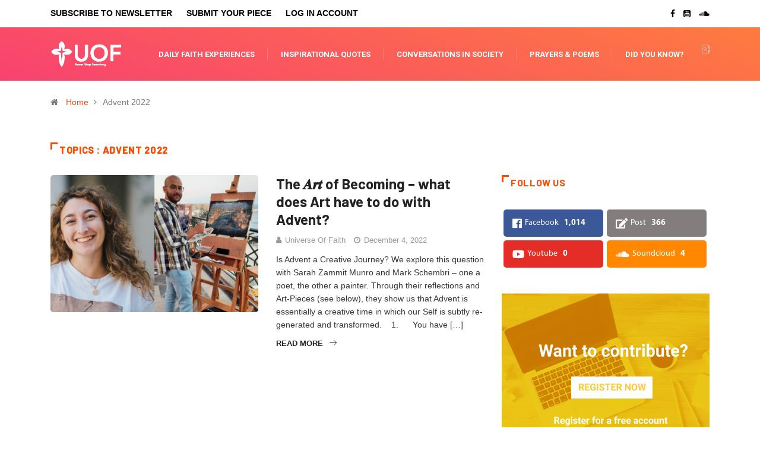

--- FILE ---
content_type: text/html; charset=UTF-8
request_url: https://universeoffaith.org/tag/advent-2022/
body_size: 21655
content:
<!DOCTYPE html>
  <html lang="en-US"> 
    <head>
        <meta charset="UTF-8">
        <meta name="viewport" content="width=device-width, initial-scale=1, maximum-scale=1">
		            <script type="text/javascript" id="wpuf-language-script">
                var error_str_obj = {
                    'required' : 'is required',
                    'mismatch' : 'does not match',
                    'validation' : 'is not valid'
                }
            </script>
            <link href="https://fonts.googleapis.com/css?family=Roboto%3A700%2C%2C400%2C900%7CBarlow%3A700%2C400%2C900" rel="stylesheet"><meta name='robots' content='index, follow, max-image-preview:large, max-snippet:-1, max-video-preview:-1' />
<script type="text/javascript" >                function apbct_attach_event_handler__backend(elem, event, callback){                    if(typeof window.addEventListener === "function") elem.addEventListener(event, callback);                    else                                              elem.attachEvent(event, callback);                }                apbct_attach_event_handler__backend(window, 'load', function(){                    ctSetCookie('ct_checkjs', '73092fb493c6757fa63954c7fb6bc3f583463d5edfe406c37d865e4a7e2a25b9' );                });    </script>
	<!-- This site is optimized with the Yoast SEO plugin v17.3 - https://yoast.com/wordpress/plugins/seo/ -->
	<title>Advent 2022 Archives - Universe of Faith</title>
	<link rel="canonical" href="https://universeoffaith.org/tag/advent-2022/" />
	<meta property="og:locale" content="en_US" />
	<meta property="og:type" content="article" />
	<meta property="og:title" content="Advent 2022 Archives - Universe of Faith" />
	<meta property="og:url" content="https://universeoffaith.org/tag/advent-2022/" />
	<meta property="og:site_name" content="Universe of Faith" />
	<meta name="twitter:card" content="summary_large_image" />
	<script type="application/ld+json" class="yoast-schema-graph">{"@context":"https://schema.org","@graph":[{"@type":"Organization","@id":"https://universeoffaith.org/#organization","name":"Universe of Faith","url":"https://universeoffaith.org/","sameAs":["https://www.facebook.com/UniverseofFaithNeverStopSearching","https://www.youtube.com/channel/UC8zdk0OPHGPQt6v9VYTzmiA"],"logo":{"@type":"ImageObject","@id":"https://universeoffaith.org/#logo","inLanguage":"en-US","url":"https://universeoffaith.org/wp-content/uploads/2019/12/logo.png","contentUrl":"https://universeoffaith.org/wp-content/uploads/2019/12/logo.png","width":288,"height":147,"caption":"Universe of Faith"},"image":{"@id":"https://universeoffaith.org/#logo"}},{"@type":"WebSite","@id":"https://universeoffaith.org/#website","url":"https://universeoffaith.org/","name":"Universe of Faith","description":"Never Stop Searching","publisher":{"@id":"https://universeoffaith.org/#organization"},"potentialAction":[{"@type":"SearchAction","target":{"@type":"EntryPoint","urlTemplate":"https://universeoffaith.org/?s={search_term_string}"},"query-input":"required name=search_term_string"}],"inLanguage":"en-US"},{"@type":"CollectionPage","@id":"https://universeoffaith.org/tag/advent-2022/#webpage","url":"https://universeoffaith.org/tag/advent-2022/","name":"Advent 2022 Archives - Universe of Faith","isPartOf":{"@id":"https://universeoffaith.org/#website"},"breadcrumb":{"@id":"https://universeoffaith.org/tag/advent-2022/#breadcrumb"},"inLanguage":"en-US","potentialAction":[{"@type":"ReadAction","target":["https://universeoffaith.org/tag/advent-2022/"]}]},{"@type":"BreadcrumbList","@id":"https://universeoffaith.org/tag/advent-2022/#breadcrumb","itemListElement":[{"@type":"ListItem","position":1,"name":"Home","item":"https://universeoffaith.org/"},{"@type":"ListItem","position":2,"name":"Advent 2022"}]}]}</script>
	<!-- / Yoast SEO plugin. -->


<link rel='dns-prefetch' href='//fonts.googleapis.com' />
<link rel="alternate" type="application/rss+xml" title="Universe of Faith &raquo; Feed" href="https://universeoffaith.org/feed/" />
<link rel="alternate" type="application/rss+xml" title="Universe of Faith &raquo; Comments Feed" href="https://universeoffaith.org/comments/feed/" />
<link rel="alternate" type="application/rss+xml" title="Universe of Faith &raquo; Advent 2022 Tag Feed" href="https://universeoffaith.org/tag/advent-2022/feed/" />

		<style>
		.apbct_wc_honeypot {
			display: none !important;
		}
		</style><!-- <link rel='stylesheet' id='wp-block-library-css' href='https://universeoffaith.org/wp-includes/css/dist/block-library/style.min.css?ver=6.1.4' type='text/css' media='all' /> -->
<link rel="stylesheet" type="text/css" href="//universeoffaith.org/wp-content/cache/wpfc-minified/1ymvp48n/7uafg.css" media="all"/>
<style id='wp-block-library-theme-inline-css' type='text/css'>
.wp-block-audio figcaption{color:#555;font-size:13px;text-align:center}.is-dark-theme .wp-block-audio figcaption{color:hsla(0,0%,100%,.65)}.wp-block-audio{margin:0 0 1em}.wp-block-code{border:1px solid #ccc;border-radius:4px;font-family:Menlo,Consolas,monaco,monospace;padding:.8em 1em}.wp-block-embed figcaption{color:#555;font-size:13px;text-align:center}.is-dark-theme .wp-block-embed figcaption{color:hsla(0,0%,100%,.65)}.wp-block-embed{margin:0 0 1em}.blocks-gallery-caption{color:#555;font-size:13px;text-align:center}.is-dark-theme .blocks-gallery-caption{color:hsla(0,0%,100%,.65)}.wp-block-image figcaption{color:#555;font-size:13px;text-align:center}.is-dark-theme .wp-block-image figcaption{color:hsla(0,0%,100%,.65)}.wp-block-image{margin:0 0 1em}.wp-block-pullquote{border-top:4px solid;border-bottom:4px solid;margin-bottom:1.75em;color:currentColor}.wp-block-pullquote__citation,.wp-block-pullquote cite,.wp-block-pullquote footer{color:currentColor;text-transform:uppercase;font-size:.8125em;font-style:normal}.wp-block-quote{border-left:.25em solid;margin:0 0 1.75em;padding-left:1em}.wp-block-quote cite,.wp-block-quote footer{color:currentColor;font-size:.8125em;position:relative;font-style:normal}.wp-block-quote.has-text-align-right{border-left:none;border-right:.25em solid;padding-left:0;padding-right:1em}.wp-block-quote.has-text-align-center{border:none;padding-left:0}.wp-block-quote.is-large,.wp-block-quote.is-style-large,.wp-block-quote.is-style-plain{border:none}.wp-block-search .wp-block-search__label{font-weight:700}.wp-block-search__button{border:1px solid #ccc;padding:.375em .625em}:where(.wp-block-group.has-background){padding:1.25em 2.375em}.wp-block-separator.has-css-opacity{opacity:.4}.wp-block-separator{border:none;border-bottom:2px solid;margin-left:auto;margin-right:auto}.wp-block-separator.has-alpha-channel-opacity{opacity:1}.wp-block-separator:not(.is-style-wide):not(.is-style-dots){width:100px}.wp-block-separator.has-background:not(.is-style-dots){border-bottom:none;height:1px}.wp-block-separator.has-background:not(.is-style-wide):not(.is-style-dots){height:2px}.wp-block-table{margin:"0 0 1em 0"}.wp-block-table thead{border-bottom:3px solid}.wp-block-table tfoot{border-top:3px solid}.wp-block-table td,.wp-block-table th{word-break:normal}.wp-block-table figcaption{color:#555;font-size:13px;text-align:center}.is-dark-theme .wp-block-table figcaption{color:hsla(0,0%,100%,.65)}.wp-block-video figcaption{color:#555;font-size:13px;text-align:center}.is-dark-theme .wp-block-video figcaption{color:hsla(0,0%,100%,.65)}.wp-block-video{margin:0 0 1em}.wp-block-template-part.has-background{padding:1.25em 2.375em;margin-top:0;margin-bottom:0}
</style>
<!-- <link rel='stylesheet' id='classic-theme-styles-css' href='https://universeoffaith.org/wp-includes/css/classic-themes.min.css?ver=1' type='text/css' media='all' /> -->
<link rel="stylesheet" type="text/css" href="//universeoffaith.org/wp-content/cache/wpfc-minified/1f5ytikz/7uafg.css" media="all"/>
<style id='global-styles-inline-css' type='text/css'>
body{--wp--preset--color--black: #000000;--wp--preset--color--cyan-bluish-gray: #abb8c3;--wp--preset--color--white: #ffffff;--wp--preset--color--pale-pink: #f78da7;--wp--preset--color--vivid-red: #cf2e2e;--wp--preset--color--luminous-vivid-orange: #ff6900;--wp--preset--color--luminous-vivid-amber: #fcb900;--wp--preset--color--light-green-cyan: #7bdcb5;--wp--preset--color--vivid-green-cyan: #00d084;--wp--preset--color--pale-cyan-blue: #8ed1fc;--wp--preset--color--vivid-cyan-blue: #0693e3;--wp--preset--color--vivid-purple: #9b51e0;--wp--preset--gradient--vivid-cyan-blue-to-vivid-purple: linear-gradient(135deg,rgba(6,147,227,1) 0%,rgb(155,81,224) 100%);--wp--preset--gradient--light-green-cyan-to-vivid-green-cyan: linear-gradient(135deg,rgb(122,220,180) 0%,rgb(0,208,130) 100%);--wp--preset--gradient--luminous-vivid-amber-to-luminous-vivid-orange: linear-gradient(135deg,rgba(252,185,0,1) 0%,rgba(255,105,0,1) 100%);--wp--preset--gradient--luminous-vivid-orange-to-vivid-red: linear-gradient(135deg,rgba(255,105,0,1) 0%,rgb(207,46,46) 100%);--wp--preset--gradient--very-light-gray-to-cyan-bluish-gray: linear-gradient(135deg,rgb(238,238,238) 0%,rgb(169,184,195) 100%);--wp--preset--gradient--cool-to-warm-spectrum: linear-gradient(135deg,rgb(74,234,220) 0%,rgb(151,120,209) 20%,rgb(207,42,186) 40%,rgb(238,44,130) 60%,rgb(251,105,98) 80%,rgb(254,248,76) 100%);--wp--preset--gradient--blush-light-purple: linear-gradient(135deg,rgb(255,206,236) 0%,rgb(152,150,240) 100%);--wp--preset--gradient--blush-bordeaux: linear-gradient(135deg,rgb(254,205,165) 0%,rgb(254,45,45) 50%,rgb(107,0,62) 100%);--wp--preset--gradient--luminous-dusk: linear-gradient(135deg,rgb(255,203,112) 0%,rgb(199,81,192) 50%,rgb(65,88,208) 100%);--wp--preset--gradient--pale-ocean: linear-gradient(135deg,rgb(255,245,203) 0%,rgb(182,227,212) 50%,rgb(51,167,181) 100%);--wp--preset--gradient--electric-grass: linear-gradient(135deg,rgb(202,248,128) 0%,rgb(113,206,126) 100%);--wp--preset--gradient--midnight: linear-gradient(135deg,rgb(2,3,129) 0%,rgb(40,116,252) 100%);--wp--preset--duotone--dark-grayscale: url('#wp-duotone-dark-grayscale');--wp--preset--duotone--grayscale: url('#wp-duotone-grayscale');--wp--preset--duotone--purple-yellow: url('#wp-duotone-purple-yellow');--wp--preset--duotone--blue-red: url('#wp-duotone-blue-red');--wp--preset--duotone--midnight: url('#wp-duotone-midnight');--wp--preset--duotone--magenta-yellow: url('#wp-duotone-magenta-yellow');--wp--preset--duotone--purple-green: url('#wp-duotone-purple-green');--wp--preset--duotone--blue-orange: url('#wp-duotone-blue-orange');--wp--preset--font-size--small: 13px;--wp--preset--font-size--medium: 20px;--wp--preset--font-size--large: 36px;--wp--preset--font-size--x-large: 42px;--wp--preset--spacing--20: 0.44rem;--wp--preset--spacing--30: 0.67rem;--wp--preset--spacing--40: 1rem;--wp--preset--spacing--50: 1.5rem;--wp--preset--spacing--60: 2.25rem;--wp--preset--spacing--70: 3.38rem;--wp--preset--spacing--80: 5.06rem;}:where(.is-layout-flex){gap: 0.5em;}body .is-layout-flow > .alignleft{float: left;margin-inline-start: 0;margin-inline-end: 2em;}body .is-layout-flow > .alignright{float: right;margin-inline-start: 2em;margin-inline-end: 0;}body .is-layout-flow > .aligncenter{margin-left: auto !important;margin-right: auto !important;}body .is-layout-constrained > .alignleft{float: left;margin-inline-start: 0;margin-inline-end: 2em;}body .is-layout-constrained > .alignright{float: right;margin-inline-start: 2em;margin-inline-end: 0;}body .is-layout-constrained > .aligncenter{margin-left: auto !important;margin-right: auto !important;}body .is-layout-constrained > :where(:not(.alignleft):not(.alignright):not(.alignfull)){max-width: var(--wp--style--global--content-size);margin-left: auto !important;margin-right: auto !important;}body .is-layout-constrained > .alignwide{max-width: var(--wp--style--global--wide-size);}body .is-layout-flex{display: flex;}body .is-layout-flex{flex-wrap: wrap;align-items: center;}body .is-layout-flex > *{margin: 0;}:where(.wp-block-columns.is-layout-flex){gap: 2em;}.has-black-color{color: var(--wp--preset--color--black) !important;}.has-cyan-bluish-gray-color{color: var(--wp--preset--color--cyan-bluish-gray) !important;}.has-white-color{color: var(--wp--preset--color--white) !important;}.has-pale-pink-color{color: var(--wp--preset--color--pale-pink) !important;}.has-vivid-red-color{color: var(--wp--preset--color--vivid-red) !important;}.has-luminous-vivid-orange-color{color: var(--wp--preset--color--luminous-vivid-orange) !important;}.has-luminous-vivid-amber-color{color: var(--wp--preset--color--luminous-vivid-amber) !important;}.has-light-green-cyan-color{color: var(--wp--preset--color--light-green-cyan) !important;}.has-vivid-green-cyan-color{color: var(--wp--preset--color--vivid-green-cyan) !important;}.has-pale-cyan-blue-color{color: var(--wp--preset--color--pale-cyan-blue) !important;}.has-vivid-cyan-blue-color{color: var(--wp--preset--color--vivid-cyan-blue) !important;}.has-vivid-purple-color{color: var(--wp--preset--color--vivid-purple) !important;}.has-black-background-color{background-color: var(--wp--preset--color--black) !important;}.has-cyan-bluish-gray-background-color{background-color: var(--wp--preset--color--cyan-bluish-gray) !important;}.has-white-background-color{background-color: var(--wp--preset--color--white) !important;}.has-pale-pink-background-color{background-color: var(--wp--preset--color--pale-pink) !important;}.has-vivid-red-background-color{background-color: var(--wp--preset--color--vivid-red) !important;}.has-luminous-vivid-orange-background-color{background-color: var(--wp--preset--color--luminous-vivid-orange) !important;}.has-luminous-vivid-amber-background-color{background-color: var(--wp--preset--color--luminous-vivid-amber) !important;}.has-light-green-cyan-background-color{background-color: var(--wp--preset--color--light-green-cyan) !important;}.has-vivid-green-cyan-background-color{background-color: var(--wp--preset--color--vivid-green-cyan) !important;}.has-pale-cyan-blue-background-color{background-color: var(--wp--preset--color--pale-cyan-blue) !important;}.has-vivid-cyan-blue-background-color{background-color: var(--wp--preset--color--vivid-cyan-blue) !important;}.has-vivid-purple-background-color{background-color: var(--wp--preset--color--vivid-purple) !important;}.has-black-border-color{border-color: var(--wp--preset--color--black) !important;}.has-cyan-bluish-gray-border-color{border-color: var(--wp--preset--color--cyan-bluish-gray) !important;}.has-white-border-color{border-color: var(--wp--preset--color--white) !important;}.has-pale-pink-border-color{border-color: var(--wp--preset--color--pale-pink) !important;}.has-vivid-red-border-color{border-color: var(--wp--preset--color--vivid-red) !important;}.has-luminous-vivid-orange-border-color{border-color: var(--wp--preset--color--luminous-vivid-orange) !important;}.has-luminous-vivid-amber-border-color{border-color: var(--wp--preset--color--luminous-vivid-amber) !important;}.has-light-green-cyan-border-color{border-color: var(--wp--preset--color--light-green-cyan) !important;}.has-vivid-green-cyan-border-color{border-color: var(--wp--preset--color--vivid-green-cyan) !important;}.has-pale-cyan-blue-border-color{border-color: var(--wp--preset--color--pale-cyan-blue) !important;}.has-vivid-cyan-blue-border-color{border-color: var(--wp--preset--color--vivid-cyan-blue) !important;}.has-vivid-purple-border-color{border-color: var(--wp--preset--color--vivid-purple) !important;}.has-vivid-cyan-blue-to-vivid-purple-gradient-background{background: var(--wp--preset--gradient--vivid-cyan-blue-to-vivid-purple) !important;}.has-light-green-cyan-to-vivid-green-cyan-gradient-background{background: var(--wp--preset--gradient--light-green-cyan-to-vivid-green-cyan) !important;}.has-luminous-vivid-amber-to-luminous-vivid-orange-gradient-background{background: var(--wp--preset--gradient--luminous-vivid-amber-to-luminous-vivid-orange) !important;}.has-luminous-vivid-orange-to-vivid-red-gradient-background{background: var(--wp--preset--gradient--luminous-vivid-orange-to-vivid-red) !important;}.has-very-light-gray-to-cyan-bluish-gray-gradient-background{background: var(--wp--preset--gradient--very-light-gray-to-cyan-bluish-gray) !important;}.has-cool-to-warm-spectrum-gradient-background{background: var(--wp--preset--gradient--cool-to-warm-spectrum) !important;}.has-blush-light-purple-gradient-background{background: var(--wp--preset--gradient--blush-light-purple) !important;}.has-blush-bordeaux-gradient-background{background: var(--wp--preset--gradient--blush-bordeaux) !important;}.has-luminous-dusk-gradient-background{background: var(--wp--preset--gradient--luminous-dusk) !important;}.has-pale-ocean-gradient-background{background: var(--wp--preset--gradient--pale-ocean) !important;}.has-electric-grass-gradient-background{background: var(--wp--preset--gradient--electric-grass) !important;}.has-midnight-gradient-background{background: var(--wp--preset--gradient--midnight) !important;}.has-small-font-size{font-size: var(--wp--preset--font-size--small) !important;}.has-medium-font-size{font-size: var(--wp--preset--font-size--medium) !important;}.has-large-font-size{font-size: var(--wp--preset--font-size--large) !important;}.has-x-large-font-size{font-size: var(--wp--preset--font-size--x-large) !important;}
.wp-block-navigation a:where(:not(.wp-element-button)){color: inherit;}
:where(.wp-block-columns.is-layout-flex){gap: 2em;}
.wp-block-pullquote{font-size: 1.5em;line-height: 1.6;}
</style>
<!-- <link rel='stylesheet' id='fontawesome-five-css-css' href='https://universeoffaith.org/wp-content/plugins/accesspress-social-counter/css/fontawesome-all.css?ver=1.9.1' type='text/css' media='all' /> -->
<!-- <link rel='stylesheet' id='apsc-frontend-css-css' href='https://universeoffaith.org/wp-content/plugins/accesspress-social-counter/css/frontend.css?ver=1.9.1' type='text/css' media='all' /> -->
<!-- <link rel='stylesheet' id='ppress-frontend-css' href='https://universeoffaith.org/wp-content/plugins/wp-user-avatar/assets/css/frontend.min.css?ver=3.1.19' type='text/css' media='all' /> -->
<!-- <link rel='stylesheet' id='ppress-flatpickr-css' href='https://universeoffaith.org/wp-content/plugins/wp-user-avatar/assets/flatpickr/flatpickr.min.css?ver=3.1.19' type='text/css' media='all' /> -->
<!-- <link rel='stylesheet' id='ppress-select2-css' href='https://universeoffaith.org/wp-content/plugins/wp-user-avatar/assets/select2/select2.min.css?ver=6.1.4' type='text/css' media='all' /> -->
<!-- <link rel='stylesheet' id='wur_content_css-css' href='https://universeoffaith.org/wp-content/plugins/wp-ultimate-review/assets/public/css/content-page.css?ver=1.4.3' type='text/css' media='all' /> -->
<!-- <link rel='stylesheet' id='dashicons-css' href='https://universeoffaith.org/wp-includes/css/dashicons.min.css?ver=6.1.4' type='text/css' media='all' /> -->
<!-- <link rel='stylesheet' id='elementor-icons-ekiticons-css' href='https://universeoffaith.org/wp-content/plugins/elementskit-lite/modules/elementskit-icon-pack/assets/css/ekiticons.css?ver=2.3.7' type='text/css' media='all' /> -->
<link rel="stylesheet" type="text/css" href="//universeoffaith.org/wp-content/cache/wpfc-minified/861nzck8/7uf24.css" media="all"/>
<link rel='stylesheet' id='digiqole-fonts-css' href='https://fonts.googleapis.com/css?family=Barlow%3A300%2C300i%2C400%2C400i%2C500%2C500i%2C600%2C600i%2C700%2C700i%2C800%2C800i%2C900%2C900i%7CRoboto%3A300%2C300i%2C400%2C400i%2C500%2C500i%2C700%2C700i%2C900%2C900i&#038;ver=1705709510' type='text/css' media='all' />
<!-- <link rel='stylesheet' id='bootstrap-css' href='https://universeoffaith.org/wp-content/themes/digiqole/assets/css/bootstrap.min.css?ver=1705709510' type='text/css' media='all' /> -->
<!-- <link rel='stylesheet' id='font-awesome-css' href='https://universeoffaith.org/wp-content/plugins/elementor/assets/lib/font-awesome/css/font-awesome.min.css?ver=4.7.0' type='text/css' media='all' /> -->
<!-- <link rel='stylesheet' id='icon-font-css' href='https://universeoffaith.org/wp-content/themes/digiqole/assets/css/icon-font.css?ver=1705709510' type='text/css' media='all' /> -->
<!-- <link rel='stylesheet' id='animate-css' href='https://universeoffaith.org/wp-content/themes/digiqole/assets/css/animate.css?ver=1705709510' type='text/css' media='all' /> -->
<!-- <link rel='stylesheet' id='magnific-popup-css' href='https://universeoffaith.org/wp-content/themes/digiqole/assets/css/magnific-popup.css?ver=1705709510' type='text/css' media='all' /> -->
<!-- <link rel='stylesheet' id='owl-carousel-min-css' href='https://universeoffaith.org/wp-content/themes/digiqole/assets/css/owl.carousel.min.css?ver=1705709510' type='text/css' media='all' /> -->
<!-- <link rel='stylesheet' id='owl-theme-default-css' href='https://universeoffaith.org/wp-content/themes/digiqole/assets/css/owl.theme.default.min.css?ver=1705709510' type='text/css' media='all' /> -->
<!-- <link rel='stylesheet' id='jquery-mCustomScrollbar-css' href='https://universeoffaith.org/wp-content/themes/digiqole/assets/css/jquery.mCustomScrollbar.css?ver=1705709510' type='text/css' media='all' /> -->
<!-- <link rel='stylesheet' id='digiqole-woocommerce-css' href='https://universeoffaith.org/wp-content/themes/digiqole/assets/css/woocommerce.css?ver=1705709510' type='text/css' media='all' /> -->
<!-- <link rel='stylesheet' id='digiqole-blog-css' href='https://universeoffaith.org/wp-content/themes/digiqole/assets/css/blog.css?ver=1705709510' type='text/css' media='all' /> -->
<!-- <link rel='stylesheet' id='digiqole-gutenberg-custom-css' href='https://universeoffaith.org/wp-content/themes/digiqole/assets/css/gutenberg-custom.css?ver=1705709510' type='text/css' media='all' /> -->
<!-- <link rel='stylesheet' id='digiqole-master-css' href='https://universeoffaith.org/wp-content/themes/digiqole/assets/css/master.css?ver=1705709510' type='text/css' media='all' /> -->
<link rel="stylesheet" type="text/css" href="//universeoffaith.org/wp-content/cache/wpfc-minified/d31nhbvh/7uafg.css" media="all"/>
<style id='digiqole-master-inline-css' type='text/css'>

        body{ font-family:"Roboto";font-size:14px;font-weight:400; }
        .body-box-layout{ 
            background-image:url(//ci-staging.co.uk/uof/wp-content/uploads/2019/08/bg_image.png);;
            background-repeat: no-repeat;
            background-position: center;
            background-size: cover;
            background-attachment: fixed;
         }
        body,
        .post-navigation .post-previous a p, .post-navigation .post-next a p,
        .dark-mode .blog-single .post-meta li,
        .dark-mode .wp-block-quote p,
        .dark-mode .wp-block-quote::before,
        .dark-mode .wp-block-quote cite,
        .dark-mode .view-review-list .xs-review-date,
        .dark-mode .view-review-list .xs-reviewer-author,
        .dark-mode .breadcrumb li,
        .dark-mode .post-meta span,
        .dark-mode .post-meta span a,
        .dark-mode .tranding-bg-white .tranding-bar .trending-slide-bg.trending-slide .post-title a,
        .dark-mode .blog-single .post-meta li.post-author a{
           color:  #333333;
        }
        h1, h2, h3, h4, h5, h6,
        .post-title,
        .post-navigation span,
        .post-title a,
        .dark-mode .error-page .error-code,
        .dark-mode.archive .entry-blog-summery .readmore-btn,
        .dark-mode .entry-blog-summery.ts-post .readmore-btn,
        .dark-mode .apsc-icons-wrapper.apsc-theme-2 .apsc-each-profile a,
        .dark-mode .ts-author-content .comment a{
            color:  #222222;
        }


     .dark-mode .apsc-icons-wrapper.apsc-theme-2 .apsc-each-profile a{
        color: #222222 !important;
        }
        .dark-mode .blog-single .post .post-body{
            background: transparent;
        }




        h1,h2{
            font-family:"Barlow";font-weight:700;
        }
        h3{ 
            font-family:"Barlow";font-weight:700; 
        }

        h4{ 
            font-family:"Barlow";font-weight:700;
        }

        a,  .entry-header .entry-title a:hover, .sidebar ul li a:hover{
            color: #fc4a00;
            transition: all ease 500ms;
        }
      
        .btn-primary:hover,
        .header .navbar-light .elementskit-menu-hamburger,
        .header .navbar-light .navbar-toggler-icon{
         background: #e74907;
         border-color: #e74907;;
        }
        .tag-lists a:hover, .tagcloud a:hover,
        .owl-carousel .owl-dots .owl-dot.active span{
            border-color: #fc4a00;;
        }
        blockquote.wp-block-quote, .wp-block-quote, .wp-block-quote:not(.is-large):not(.is-style-large), .wp-block-pullquote blockquote,
         blockquote.wp-block-pullquote, .wp-block-quote.is-large, .wp-block-quote.is-style-large{
            border-left-color: #fc4a00;;
        }

        
        .post .post-footer .readmore,
        .post .post-media .video-link-btn a,
        .post-list-item .recen-tab-menu.nav-tabs li a:before, 
        .post-list-item .recen-tab-menu.nav-tabs li a:after,
        .blog-single .xs-review-box .xs-review .xs-btn:hover,
        .blog-single .tag-lists span,
        .tag-lists a:hover, .tagcloud a:hover,
        .heading-style3 .block-title .title-angle-shap:before, 
        .heading-style3 .block-title .title-angle-shap:after,
         .heading-style3 .widget-title .title-angle-shap:before, 
         .heading-style3 .widget-title .title-angle-shap:after, 
         .sidebar .widget .block-title .title-angle-shap:before,
          .sidebar .widget .block-title .title-angle-shap:after, 
          .sidebar .widget .widget-title .title-angle-shap:before, 
        .sidebar .widget .widget-title .title-angle-shap:after,
        .pagination li.active a, .pagination li:hover a,
        .owl-carousel .owl-dots .owl-dot.active span,
        .header .navbar-light .ekit-wid-con .digiqole-elementskit-menu
         .elementskit-navbar-nav > li.active > a:before,
         .trending-light .tranding-bar .trending-slide .trending-title,
        .post-list-item .post-thumb .tab-post-count, .post-list-item .post-thumb .post-index,
        .woocommerce ul.products li.product .button,.woocommerce ul.products li.product .added_to_cart,
        .woocommerce nav.woocommerce-pagination ul li a:focus, .woocommerce nav.woocommerce-pagination ul li a:hover, .woocommerce nav.woocommerce-pagination ul li span.current,
        .woocommerce #respond input#submit.alt, .woocommerce a.button.alt, .woocommerce button.button.alt, .woocommerce input.button.alt,.sponsor-web-link a:hover i, .woocommerce .widget_price_filter .ui-slider .ui-slider-range,
        .woocommerce span.onsale,
        .not-found .input-group-btn,
        .btn,
        .BackTo,
        .sidebar .widget.widget_search .input-group-btn,
        .woocommerce ul.products li.product .added_to_cart:hover, .woocommerce #respond input#submit.alt:hover, .woocommerce a.button.alt:hover, .woocommerce button.button.alt:hover, 
        .footer-social ul li a,
        .digiqole-video-post .video-item .post-video .ts-play-btn,
        .blog-single .post-meta .social-share i.fa-share,
        .woocommerce input.button.alt:hover,.woocommerce .widget_price_filter .ui-slider .ui-slider-handle{
            background: #fc4a00;
        }
        .owl-carousel.owl-loaded .owl-nav .owl-next.disabled, 
        .owl-carousel.owl-loaded .owl-nav .owl-prev.disabled,
        .ts-about-image-wrapper.owl-carousel.owl-theme .owl-nav [class*=owl-]:hover{
            background: #fc4a00 !important;

        }

        .ts-footer .recent-posts-widget .post-content .post-title a:hover,
        .post-list-item .recen-tab-menu.nav-tabs li a.active,
        .ts-footer .footer-left-widget .footer-social li a:hover,
         .ts-footer .footer-widget .footer-social li a:hover,
         .heading-style3 .block-title, .heading-style3 .widget-title,
         .topbar.topbar-gray .tranding-bg-white .tranding-bar .trending-slide-bg .trending-title i,
         .sidebar .widget .block-title, .sidebar .widget .widget-title,
         .header .navbar-light .ekit-wid-con .digiqole-elementskit-menu .elementskit-navbar-nav .dropdown-item.active,
         .header .navbar-light .ekit-wid-con .digiqole-elementskit-menu .elementskit-navbar-nav li a:hover,
         .social-links li a:hover,
         .post-title a:hover,
         .video-tab-list .post-tab-list li a.active h4.post-title, .video-tab-list .post-tab-list li a:hover h4.post-title,
         .featured-tab-item .nav-tabs .nav-link.active .tab-head > span.tab-text-title,
         .woocommerce ul.products li.product .price, 
         .woocommerce ul.products li.product .woocommerce-loop-product__title:hover{
            color: #fc4a00;
        }

        

       
      
        
            .topbar.topbar-gray,
            .topbar-dark .top-dark-info{
                background: #ffffff;
            }
        
            .topbar .top-nav li a,
            .topbar .social-links li a,
            .topbar.topbar-gray .top-info li,
            .tranding-bg-dark .tranding-bar .trending-slide-bg .trending-title,
            .tranding-bg-dark .tranding-bar .trending-slide-bg .post-title a,
            .topbar-dark .top-dark-info .top-info li,
            .tranding-bar .trending-slide .post-title a,
            .header-gradient-area .topbar .tranding-bar .trending-slide .trending-title,
            .header-gradient-area .topbar .top-info li a, .header-gradient-area .topbar .social-links li a,
            .header-gradient-area .topbar .top-info li, .header-gradient-area .topbar .social-links li,
            .topbar.topbar-gray .tranding-bg-white .tranding-bar .trending-slide-bg .trending-title,
            .topbar.topbar-gray .tranding-bg-white .tranding-bar .trending-slide-bg .post-title a,
            .topbar .social-links .header-date-info{
                color: #000000;
            }
        
            .header .navbar-light .ekit-wid-con .digiqole-elementskit-menu{
               height: 0px;
            }
            @media(min-width: 1024px){
                .header-gradient-area .navbar-light .ekit-wid-con .digiqole-elementskit-menu .elementskit-navbar-nav > li > a,
                .header.header-gradient .navbar-light .ekit-wid-con .digiqole-elementskit-menu .elementskit-navbar-nav > li > a, 
                .header .navbar-light .ekit-wid-con .digiqole-elementskit-menu .elementskit-navbar-nav > li > a,
                 .header .navbar-light .nav-search-area a, .header-gradient .navbar-light .social-links li a, 
                 .header .navbar-light .navbar-nav > li > a, 
               .header-gradient .navbar-light .nav-search-area .header-search-icon a{
                   line-height: 0px;
               }
            }
        
                .header-gradient,
                .header-dark .navbar-light,
                .header-gradient .navbar-sticky.sticky,
                .header-bg-dark .navbar-sticky.sticky,
                .header-bg-dark,
                .header-middle-gradent{
                    background-image: linear-gradient(20deg, #f84270 0%, #fe803b 100%);
                }
            
     
            .header .navbar-light .navbar-nav li ul.dropdown-menu li a,
            .header .navbar-light .ekit-wid-con .digiqole-elementskit-menu .elementskit-navbar-nav li ul li a,
            .header .navbar-light .ekit-wid-con .digiqole-elementskit-menu .elementskit-navbar-nav li .elementskit-dropdown li a{
                   color: ;
                   font-size: 12px;
                }
            
            .header-gradient-area .navbar-light .ekit-wid-con .digiqole-elementskit-menu .elementskit-navbar-nav > li > a,
            .header.header-gradient .navbar-light .ekit-wid-con .digiqole-elementskit-menu .elementskit-navbar-nav > li > a,
            .header .navbar-light .ekit-wid-con .digiqole-elementskit-menu .elementskit-navbar-nav > li > a,
            .header .navbar-light .nav-search-area a,
            .header-gradient .navbar-light .social-links li a,
            .header .navbar-light .navbar-nav > li > a,
            .header-gradient .navbar-light .nav-search-area .header-search-icon a{
                font-family:"Roboto";font-weight:700;
                }
            
        .newsletter-area{
                background-image: linear-gradient(20deg, #ffffff 0%, #aeacac 100%);
            }
        .ts-footer{
            padding-top:70px;
            padding-bottom:20px;
         }
      body,
      .dark-mode .ts-author-media,
      .dark-mode .ts-author-content::before,
      .dark-mode .ts-author-content::after,
      .dark-mode .post-layout-style4 .post-single .entry-header{
         background-color: #fff;
      }
     
      .ts-footer{
          background-color: #222222;
          background-repeat:no-repeat;
          background-size: cover;
          
          
      }
      .newsletter-form span,
      .ts-footer .widget-title span{
        background-color: #222222;
      }

      .ts-footer-classic .widget-title,
      .ts-footer-classic h3,
      .ts-footer-classic h4,
      .ts-footer .widget-title,
      .ts-footer-classic .contact h3{
          color: #ffffff;
      }
      .ts-footer p,
      .ts-footer .list-arrow li a,
      .ts-footer .menu li a,
      .ts-footer .service-time li,
      .ts-footer .list-arrow li::before, 
      .ts-footer .footer-info li,
      .ts-footer .footer-left-widget .footer-social li a, .ts-footer .footer-widget .footer-social li a,
      .ts-footer .footer-left-widget p, .ts-footer .footer-widget p,
      .ts-footer .recent-posts-widget .post-content .post-title a,
      .ts-footer .menu li::before{
        color: #ffffff;
      }

     
     
      .copy-right .copyright-text p{
         color: #fff;
      }
      
</style>
<!-- <link rel='stylesheet' id='ekit-widget-styles-css' href='https://universeoffaith.org/wp-content/plugins/elementskit-lite/widgets/init/assets/css/widget-styles.css?ver=2.3.7' type='text/css' media='all' /> -->
<!-- <link rel='stylesheet' id='ekit-responsive-css' href='https://universeoffaith.org/wp-content/plugins/elementskit-lite/widgets/init/assets/css/responsive.css?ver=2.3.7' type='text/css' media='all' /> -->
<!-- <link rel='stylesheet' id='wpuf-css-css' href='https://universeoffaith.org/wp-content/plugins/wp-user-frontend/assets/css/frontend-forms.css?ver=6.1.4' type='text/css' media='all' /> -->
<!-- <link rel='stylesheet' id='jquery-ui-css' href='https://universeoffaith.org/wp-content/plugins/wp-user-frontend/assets/css/jquery-ui-1.9.1.custom.css?ver=6.1.4' type='text/css' media='all' /> -->
<!-- <link rel='stylesheet' id='wpuf-sweetalert2-css' href='https://universeoffaith.org/wp-content/plugins/wp-user-frontend/assets/vendor/sweetalert2/dist/sweetalert2.css?ver=11.4.30' type='text/css' media='all' /> -->
<link rel="stylesheet" type="text/css" href="//universeoffaith.org/wp-content/cache/wpfc-minified/kxiwuy4c/7uafg.css" media="all"/>
<script src='//universeoffaith.org/wp-content/cache/wpfc-minified/fhj9fzgw/7uafg.js' type="text/javascript"></script>
<!-- <script type='text/javascript' src='https://universeoffaith.org/wp-includes/js/jquery/jquery.min.js?ver=3.6.1' id='jquery-core-js'></script> -->
<!-- <script type='text/javascript' src='https://universeoffaith.org/wp-includes/js/jquery/jquery-migrate.min.js?ver=3.3.2' id='jquery-migrate-js'></script> -->
<script type='text/javascript' id='ct_public_functions-js-extra'>
/* <![CDATA[ */
var ctPublicFunctions = {"_ajax_nonce":"010c220eb4","_rest_nonce":"08d022ef06","_ajax_url":"\/wp-admin\/admin-ajax.php","_rest_url":"https:\/\/universeoffaith.org\/index.php?rest_route=\/","_apbct_ajax_url":"https:\/\/universeoffaith.org\/wp-content\/plugins\/cleantalk-spam-protect\/lib\/Cleantalk\/ApbctWP\/Ajax.php","data__set_cookies":"1","data__set_cookies__alt_sessions_type":"0"};
/* ]]> */
</script>
<script src='//universeoffaith.org/wp-content/cache/wpfc-minified/lllyr22e/7uafg.js' type="text/javascript"></script>
<!-- <script type='text/javascript' src='https://universeoffaith.org/wp-content/plugins/cleantalk-spam-protect/js/apbct-public--functions.min.js?ver=5.163' id='ct_public_functions-js'></script> -->
<script type='text/javascript' id='ct_public-js-extra'>
/* <![CDATA[ */
var ctPublic = {"pixel__setting":"0","pixel__enabled":"","pixel__url":null,"data__email_check_before_post":"1"};
/* ]]> */
</script>
<script src='//universeoffaith.org/wp-content/cache/wpfc-minified/etd8as4x/7uafg.js' type="text/javascript"></script>
<!-- <script type='text/javascript' src='https://universeoffaith.org/wp-content/plugins/cleantalk-spam-protect/js/apbct-public.min.js?ver=5.163' id='ct_public-js'></script> -->
<!-- <script type='text/javascript' src='https://universeoffaith.org/wp-content/plugins/cleantalk-spam-protect/js/cleantalk-modal.min.js?ver=5.163' id='cleantalk-modal-js'></script> -->
<script type='text/javascript' id='ct_nocache-js-extra'>
/* <![CDATA[ */
var ctNocache = {"ajaxurl":"\/wp-admin\/admin-ajax.php","info_flag":"","set_cookies_flag":"1","blog_home":"https:\/\/universeoffaith.org\/"};
/* ]]> */
</script>
<script src='//universeoffaith.org/wp-content/cache/wpfc-minified/kprj1iwu/7uf25.js' type="text/javascript"></script>
<!-- <script type='text/javascript' src='https://universeoffaith.org/wp-content/plugins/cleantalk-spam-protect/js/cleantalk_nocache.min.js?ver=5.163' id='ct_nocache-js'></script> -->
<!-- <script type='text/javascript' src='https://universeoffaith.org/wp-content/plugins/wp-user-avatar/assets/flatpickr/flatpickr.min.js?ver=6.1.4' id='ppress-flatpickr-js'></script> -->
<!-- <script type='text/javascript' src='https://universeoffaith.org/wp-content/plugins/wp-user-avatar/assets/select2/select2.min.js?ver=6.1.4' id='ppress-select2-js'></script> -->
<script type='text/javascript' id='wpuf-ajax-script-js-extra'>
/* <![CDATA[ */
var ajax_object = {"ajaxurl":"https:\/\/universeoffaith.org\/wp-admin\/admin-ajax.php","fill_notice":"Some Required Fields are not filled!"};
/* ]]> */
</script>
<script src='//universeoffaith.org/wp-content/cache/wpfc-minified/rp6c6zx/7uafg.js' type="text/javascript"></script>
<!-- <script type='text/javascript' src='https://universeoffaith.org/wp-content/plugins/wp-user-frontend/assets/js/billing-address.js?ver=6.1.4' id='wpuf-ajax-script-js'></script> -->
<!-- <script type='text/javascript' src='https://universeoffaith.org/wp-content/plugins/wp-ultimate-review/assets/public/script/content-page.js?ver=1.4.3' id='wur_review_content_script-js'></script> -->
<!-- <script type='text/javascript' src='https://universeoffaith.org/wp-includes/js/jquery/ui/core.min.js?ver=1.13.2' id='jquery-ui-core-js'></script> -->
<!-- <script type='text/javascript' src='https://universeoffaith.org/wp-includes/js/dist/vendor/regenerator-runtime.min.js?ver=0.13.9' id='regenerator-runtime-js'></script> -->
<!-- <script type='text/javascript' src='https://universeoffaith.org/wp-includes/js/dist/vendor/wp-polyfill.min.js?ver=3.15.0' id='wp-polyfill-js'></script> -->
<!-- <script type='text/javascript' src='https://universeoffaith.org/wp-includes/js/dist/dom-ready.min.js?ver=392bdd43726760d1f3ca' id='wp-dom-ready-js'></script> -->
<!-- <script type='text/javascript' src='https://universeoffaith.org/wp-includes/js/dist/hooks.min.js?ver=4169d3cf8e8d95a3d6d5' id='wp-hooks-js'></script> -->
<!-- <script type='text/javascript' src='https://universeoffaith.org/wp-includes/js/dist/i18n.min.js?ver=9e794f35a71bb98672ae' id='wp-i18n-js'></script> -->
<script type='text/javascript' id='wp-i18n-js-after'>
wp.i18n.setLocaleData( { 'text direction\u0004ltr': [ 'ltr' ] } );
</script>
<script src='//universeoffaith.org/wp-content/cache/wpfc-minified/lb0rzvwd/7uafg.js' type="text/javascript"></script>
<!-- <script type='text/javascript' src='https://universeoffaith.org/wp-includes/js/dist/a11y.min.js?ver=ecce20f002eda4c19664' id='wp-a11y-js'></script> -->
<!-- <script type='text/javascript' src='https://universeoffaith.org/wp-includes/js/jquery/ui/mouse.min.js?ver=1.13.2' id='jquery-ui-mouse-js'></script> -->
<!-- <script type='text/javascript' src='https://universeoffaith.org/wp-includes/js/clipboard.min.js?ver=2.0.11' id='clipboard-js'></script> -->
<!-- <script type='text/javascript' src='https://universeoffaith.org/wp-includes/js/plupload/moxie.min.js?ver=1.3.5' id='moxiejs-js'></script> -->
<!-- <script type='text/javascript' src='https://universeoffaith.org/wp-includes/js/plupload/plupload.min.js?ver=2.1.9' id='plupload-js'></script> -->
<!-- <script type='text/javascript' src='https://universeoffaith.org/wp-includes/js/underscore.min.js?ver=1.13.4' id='underscore-js'></script> -->
<script type='text/javascript' id='plupload-handlers-js-extra'>
/* <![CDATA[ */
var pluploadL10n = {"queue_limit_exceeded":"You have attempted to queue too many files.","file_exceeds_size_limit":"%s exceeds the maximum upload size for this site.","zero_byte_file":"This file is empty. Please try another.","invalid_filetype":"Sorry, you are not allowed to upload this file type.","not_an_image":"This file is not an image. Please try another.","image_memory_exceeded":"Memory exceeded. Please try another smaller file.","image_dimensions_exceeded":"This is larger than the maximum size. Please try another.","default_error":"An error occurred in the upload. Please try again later.","missing_upload_url":"There was a configuration error. Please contact the server administrator.","upload_limit_exceeded":"You may only upload 1 file.","http_error":"Unexpected response from the server. The file may have been uploaded successfully. Check in the Media Library or reload the page.","http_error_image":"The server cannot process the image. This can happen if the server is busy or does not have enough resources to complete the task. Uploading a smaller image may help. Suggested maximum size is 2560 pixels.","upload_failed":"Upload failed.","big_upload_failed":"Please try uploading this file with the %1$sbrowser uploader%2$s.","big_upload_queued":"%s exceeds the maximum upload size for the multi-file uploader when used in your browser.","io_error":"IO error.","security_error":"Security error.","file_cancelled":"File canceled.","upload_stopped":"Upload stopped.","dismiss":"Dismiss","crunching":"Crunching\u2026","deleted":"moved to the Trash.","error_uploading":"\u201c%s\u201d has failed to upload.","unsupported_image":"This image cannot be displayed in a web browser. For best results convert it to JPEG before uploading.","noneditable_image":"This image cannot be processed by the web server. Convert it to JPEG or PNG before uploading.","file_url_copied":"The file URL has been copied to your clipboard"};
/* ]]> */
</script>
<script src='//universeoffaith.org/wp-content/cache/wpfc-minified/kdcyfb5n/7uafg.js' type="text/javascript"></script>
<!-- <script type='text/javascript' src='https://universeoffaith.org/wp-includes/js/plupload/handlers.min.js?ver=6.1.4' id='plupload-handlers-js'></script> -->
<!-- <script type='text/javascript' src='https://universeoffaith.org/wp-includes/js/jquery/ui/sortable.min.js?ver=1.13.2' id='jquery-ui-sortable-js'></script> -->
<script type='text/javascript' id='wpuf-upload-js-extra'>
/* <![CDATA[ */
var wpuf_frontend_upload = {"confirmMsg":"Are you sure?","delete_it":"Yes, delete it","cancel_it":"No, cancel it","nonce":"a3062789ec","ajaxurl":"https:\/\/universeoffaith.org\/wp-admin\/admin-ajax.php","max_filesize":"64M","plupload":{"url":"https:\/\/universeoffaith.org\/wp-admin\/admin-ajax.php?nonce=7e7d4e7dc3","flash_swf_url":"https:\/\/universeoffaith.org\/wp-includes\/js\/plupload\/plupload.flash.swf","filters":[{"title":"Allowed Files","extensions":"*"}],"multipart":true,"urlstream_upload":true,"warning":"Maximum number of files reached!","size_error":"The file you have uploaded exceeds the file size limit. Please try again.","type_error":"You have uploaded an incorrect file type. Please try again."}};
/* ]]> */
</script>
<script src='//universeoffaith.org/wp-content/cache/wpfc-minified/6lt6n5em/7uafg.js' type="text/javascript"></script>
<!-- <script type='text/javascript' src='https://universeoffaith.org/wp-content/plugins/wp-user-frontend/assets/js/upload.js?ver=6.1.4' id='wpuf-upload-js'></script> -->
<script type='text/javascript' id='wpuf-form-js-extra'>
/* <![CDATA[ */
var wpuf_frontend = {"ajaxurl":"https:\/\/universeoffaith.org\/wp-admin\/admin-ajax.php","error_message":"Please fix the errors to proceed","nonce":"a3062789ec","cancelSubMsg":"Are you sure you want to cancel your current subscription ?","delete_it":"Yes","cancel_it":"No","char_max":"Character limit reached","char_min":"Minimum character required ","word_max":"Word limit reached","word_min":"Minimum word required ","coupon_error":"Please enter a coupon code!"};
/* ]]> */
</script>
<script src='//universeoffaith.org/wp-content/cache/wpfc-minified/frg8hcvp/7uafg.js' type="text/javascript"></script>
<!-- <script type='text/javascript' src='https://universeoffaith.org/wp-content/plugins/wp-user-frontend/assets/js/frontend-form.min.js?ver=6.1.4' id='wpuf-form-js'></script> -->
<!-- <script type='text/javascript' src='https://universeoffaith.org/wp-content/plugins/wp-user-frontend/assets/vendor/sweetalert2/dist/sweetalert2.js?ver=11.4.30' id='wpuf-sweetalert2-js'></script> -->
<link rel="https://api.w.org/" href="https://universeoffaith.org/wp-json/" /><link rel="alternate" type="application/json" href="https://universeoffaith.org/wp-json/wp/v2/tags/252" /><link rel="EditURI" type="application/rsd+xml" title="RSD" href="https://universeoffaith.org/xmlrpc.php?rsd" />
<link rel="wlwmanifest" type="application/wlwmanifest+xml" href="https://universeoffaith.org/wp-includes/wlwmanifest.xml" />
<meta name="generator" content="WordPress 6.1.4" />
<!-- Google Tag Manager -->
<script>(function(w,d,s,l,i){w[l]=w[l]||[];w[l].push({'gtm.start':
new Date().getTime(),event:'gtm.js'});var f=d.getElementsByTagName(s)[0],
j=d.createElement(s),dl=l!='dataLayer'?'&l='+l:'';j.async=true;j.src=
'https://www.googletagmanager.com/gtm.js?id='+i+dl;f.parentNode.insertBefore(j,f);
})(window,document,'script','dataLayer','GTM-5KGKQJJ');</script>
<!-- End Google Tag Manager -->

<!-- Go to www.addthis.com/dashboard to customize your tools -->
<script type="text/javascript" src="//s7.addthis.com/js/300/addthis_widget.js#pubid=ra-5e67485f747f3ec8"></script>		<script>
			document.documentElement.className = document.documentElement.className.replace( 'no-js', 'js' );
		</script>
				<style>
			.no-js img.lazyload { display: none; }
			figure.wp-block-image img.lazyloading { min-width: 150px; }
							.lazyload, .lazyloading { opacity: 0; }
				.lazyloaded {
					opacity: 1;
					transition: opacity 400ms;
					transition-delay: 0ms;
				}
					</style>
		
        <style>
            ul.wpuf_packs li{
                background-color: #eeeeee !important;
            }
            ul.wpuf_packs .wpuf-sub-button a, ul.wpuf_packs .wpuf-sub-button a{
                background-color: #4fbbda !important;
                color: #eeeeee !important;
            }
            ul.wpuf_packs h3, ul.wpuf_packs h3{
                background-color:  #52B5D5 !important;
                border-bottom: 1px solid #52B5D5 !important;
                color: #eeeeee !important;
            }
            ul.wpuf_packs .wpuf-pricing-wrap .wpuf-sub-amount, ul.wpuf_packs .wpuf-pricing-wrap .wpuf-sub-amount{
                background-color:  #4fbbda !important;
                border-bottom: 1px solid #4fbbda !important;
                color: #eeeeee !important;
            }
            ul.wpuf_packs .wpuf-sub-body{
                background-color:  #eeeeee !important;
            }

            .wpuf-success {
                background-color:  !important;
                border: 1px solid  !important;
            }
            .wpuf-error {
                background-color:  !important;
                border: 1px solid  !important;
            }
            .wpuf-message {
                background:  !important;
                border: 1px solid  !important;
            }
            .wpuf-info {
                background-color:  !important;
                border: 1px solid  !important;
            }
        </style>

                <style>

        </style>
        <link rel="icon" href="https://universeoffaith.org/wp-content/uploads/2019/12/cropped-uof-favicon-new-32x32.png" sizes="32x32" />
<link rel="icon" href="https://universeoffaith.org/wp-content/uploads/2019/12/cropped-uof-favicon-new-192x192.png" sizes="192x192" />
<link rel="apple-touch-icon" href="https://universeoffaith.org/wp-content/uploads/2019/12/cropped-uof-favicon-new-180x180.png" />
<meta name="msapplication-TileImage" content="https://universeoffaith.org/wp-content/uploads/2019/12/cropped-uof-favicon-new-270x270.png" />
		<style type="text/css" id="wp-custom-css">
			img.scale-with-grid {
    max-width: 100%;
    height: auto
}

img.logo-hd {
    height: 72px;
    width: auto
}

img.retina-hd {
    width: 50%;
    height: 50%
}

.logo img {
    max-width: 120px;
}

.footer-logo img{
	max-width: 300px;
}

.image-left {
    float: left;
    margin-right: 1em;
    margin-bottom: 1em
}

.image-center {
    display: block;
    margin: 0 auto;
    margin-bottom: 1.5em
}

.image-right {
    float: right;
    margin-left: 1em;
    margin-bottom: 1em
}

.image-justify {
    display: block;
    margin: 0 auto;
    margin-bottom: 1.5em;
    width: 100%;
    height: auto
}

.header-gradient .navbar-light .nav-search-area .header-search-icon a {
	width: 20px;
}

.topbar .top-nav li a {
    color: #000;
    line-height: 35px;
    font-weight: 700;
    font-style: inherit;
    text-transform: uppercase;
}

@media (max-width: 400px) {
    .scale-with-grid.image-center, .scale-with-grid.image-left, .scale-with-grid.image-right {
        display: block;
        margin: 0 auto;
        padding: 0;
        padding-bottom: 1.5em;
        width: 100%;
        height: auto
    }
}

.fy-slideshow-badge {
    display: flex;
	  position: fixed;
    flex-direction: row;
    flex-wrap: wrap;
    align-items: center;
    justify-content: center;
    bottom: 80px;
    right: -5px;
    width: 150px;
    height: 150px;
    z-index: 70;
    font-family: Roboto, Arial, Helvetica, sans-serif;
    font-size: 16px;
    font-weight: 700;
    text-transform: uppercase;
    letter-spacing: 2px;
    line-height: normal;
    text-align: center;
    -ms-word-wrap: break-word;
    word-wrap: break-word;
    color: #fff;
    background-color: #007bff;
    border-radius: 50%;
		border: double;
    user-select: none;
    transition: all 0.4s ease 0s;
    box-shadow: 0px 3px 10px rgba(0,0,0,0.2);
}

@media screen and (max-width: 767px){.fy-slideshow-badge{
	  display: block;
	  width: 105px;
    height: 105px;
    font-size: 10px;
	  padding-top: 30px;}
}

.tagcloud a {
	font-size: 16px!important;
	padding: 10px 15px;
}

[type=submit], [type=button] {
font-size: 14px;
    font-weight: 700;
    color: #fff;
    text-transform: uppercase;
    background: #fc4a00;
    height: 45px;
    padding: 0 35px;
    line-height: 42px;
    border-radius: 0px;
    -webkit-border-radius: 0px;
    -ms-border-radius: 0px;
    -o-transition: all 0.4s ease;
    transition: all 0.4s ease;
    -webkit-transition: all 0.4s ease;
    -moz-transition: all 0.4s ease;
    -ms-transition: all 0.4s ease;
    outline: none;
    text-decoration: none;
    cursor: pointer;
    border: none;
}

.grecaptcha-badge {
width: 70px !important;
overflow: hidden !important;
transition: all 0.3s ease !important;
left: 4px !important;
}

.grecaptcha-badge:hover {
width: 256px !important;
}

.topbar .top-info {
	display:none;
}

.header-top-info .social-links {
    padding-right: 0px;
    margin-right: 0px;
    border-right: 0px;
}

.topbar, b-bottom, topbar-gradient {
	background-color: #fff
}

.newsletter-area .footer-newsletter {
    top: 50px;
}



li.wpuf-col-half + li.wpuf-el:not(.wpuf-col-half) {
    clear: both;
}

.wpuf-el.text-area-100 textarea { width: 100%; }



@media (min-width: 1025px) {
    .header-gradient-area .navbar-light .ekit-wid-con .digiqole-elementskit-menu .elementskit-navbar-nav > li > a {
        line-height: 25px !important;
    }    
}
		</style>
		    </head>
    <body class="archive tag tag-advent-2022 tag-252 sidebar-active elementor-default elementor-kit-19440" >

    
     
      <svg xmlns="http://www.w3.org/2000/svg" viewBox="0 0 0 0" width="0" height="0" focusable="false" role="none" style="visibility: hidden; position: absolute; left: -9999px; overflow: hidden;" ><defs><filter id="wp-duotone-dark-grayscale"><feColorMatrix color-interpolation-filters="sRGB" type="matrix" values=" .299 .587 .114 0 0 .299 .587 .114 0 0 .299 .587 .114 0 0 .299 .587 .114 0 0 " /><feComponentTransfer color-interpolation-filters="sRGB" ><feFuncR type="table" tableValues="0 0.49803921568627" /><feFuncG type="table" tableValues="0 0.49803921568627" /><feFuncB type="table" tableValues="0 0.49803921568627" /><feFuncA type="table" tableValues="1 1" /></feComponentTransfer><feComposite in2="SourceGraphic" operator="in" /></filter></defs></svg><svg xmlns="http://www.w3.org/2000/svg" viewBox="0 0 0 0" width="0" height="0" focusable="false" role="none" style="visibility: hidden; position: absolute; left: -9999px; overflow: hidden;" ><defs><filter id="wp-duotone-grayscale"><feColorMatrix color-interpolation-filters="sRGB" type="matrix" values=" .299 .587 .114 0 0 .299 .587 .114 0 0 .299 .587 .114 0 0 .299 .587 .114 0 0 " /><feComponentTransfer color-interpolation-filters="sRGB" ><feFuncR type="table" tableValues="0 1" /><feFuncG type="table" tableValues="0 1" /><feFuncB type="table" tableValues="0 1" /><feFuncA type="table" tableValues="1 1" /></feComponentTransfer><feComposite in2="SourceGraphic" operator="in" /></filter></defs></svg><svg xmlns="http://www.w3.org/2000/svg" viewBox="0 0 0 0" width="0" height="0" focusable="false" role="none" style="visibility: hidden; position: absolute; left: -9999px; overflow: hidden;" ><defs><filter id="wp-duotone-purple-yellow"><feColorMatrix color-interpolation-filters="sRGB" type="matrix" values=" .299 .587 .114 0 0 .299 .587 .114 0 0 .299 .587 .114 0 0 .299 .587 .114 0 0 " /><feComponentTransfer color-interpolation-filters="sRGB" ><feFuncR type="table" tableValues="0.54901960784314 0.98823529411765" /><feFuncG type="table" tableValues="0 1" /><feFuncB type="table" tableValues="0.71764705882353 0.25490196078431" /><feFuncA type="table" tableValues="1 1" /></feComponentTransfer><feComposite in2="SourceGraphic" operator="in" /></filter></defs></svg><svg xmlns="http://www.w3.org/2000/svg" viewBox="0 0 0 0" width="0" height="0" focusable="false" role="none" style="visibility: hidden; position: absolute; left: -9999px; overflow: hidden;" ><defs><filter id="wp-duotone-blue-red"><feColorMatrix color-interpolation-filters="sRGB" type="matrix" values=" .299 .587 .114 0 0 .299 .587 .114 0 0 .299 .587 .114 0 0 .299 .587 .114 0 0 " /><feComponentTransfer color-interpolation-filters="sRGB" ><feFuncR type="table" tableValues="0 1" /><feFuncG type="table" tableValues="0 0.27843137254902" /><feFuncB type="table" tableValues="0.5921568627451 0.27843137254902" /><feFuncA type="table" tableValues="1 1" /></feComponentTransfer><feComposite in2="SourceGraphic" operator="in" /></filter></defs></svg><svg xmlns="http://www.w3.org/2000/svg" viewBox="0 0 0 0" width="0" height="0" focusable="false" role="none" style="visibility: hidden; position: absolute; left: -9999px; overflow: hidden;" ><defs><filter id="wp-duotone-midnight"><feColorMatrix color-interpolation-filters="sRGB" type="matrix" values=" .299 .587 .114 0 0 .299 .587 .114 0 0 .299 .587 .114 0 0 .299 .587 .114 0 0 " /><feComponentTransfer color-interpolation-filters="sRGB" ><feFuncR type="table" tableValues="0 0" /><feFuncG type="table" tableValues="0 0.64705882352941" /><feFuncB type="table" tableValues="0 1" /><feFuncA type="table" tableValues="1 1" /></feComponentTransfer><feComposite in2="SourceGraphic" operator="in" /></filter></defs></svg><svg xmlns="http://www.w3.org/2000/svg" viewBox="0 0 0 0" width="0" height="0" focusable="false" role="none" style="visibility: hidden; position: absolute; left: -9999px; overflow: hidden;" ><defs><filter id="wp-duotone-magenta-yellow"><feColorMatrix color-interpolation-filters="sRGB" type="matrix" values=" .299 .587 .114 0 0 .299 .587 .114 0 0 .299 .587 .114 0 0 .299 .587 .114 0 0 " /><feComponentTransfer color-interpolation-filters="sRGB" ><feFuncR type="table" tableValues="0.78039215686275 1" /><feFuncG type="table" tableValues="0 0.94901960784314" /><feFuncB type="table" tableValues="0.35294117647059 0.47058823529412" /><feFuncA type="table" tableValues="1 1" /></feComponentTransfer><feComposite in2="SourceGraphic" operator="in" /></filter></defs></svg><svg xmlns="http://www.w3.org/2000/svg" viewBox="0 0 0 0" width="0" height="0" focusable="false" role="none" style="visibility: hidden; position: absolute; left: -9999px; overflow: hidden;" ><defs><filter id="wp-duotone-purple-green"><feColorMatrix color-interpolation-filters="sRGB" type="matrix" values=" .299 .587 .114 0 0 .299 .587 .114 0 0 .299 .587 .114 0 0 .299 .587 .114 0 0 " /><feComponentTransfer color-interpolation-filters="sRGB" ><feFuncR type="table" tableValues="0.65098039215686 0.40392156862745" /><feFuncG type="table" tableValues="0 1" /><feFuncB type="table" tableValues="0.44705882352941 0.4" /><feFuncA type="table" tableValues="1 1" /></feComponentTransfer><feComposite in2="SourceGraphic" operator="in" /></filter></defs></svg><svg xmlns="http://www.w3.org/2000/svg" viewBox="0 0 0 0" width="0" height="0" focusable="false" role="none" style="visibility: hidden; position: absolute; left: -9999px; overflow: hidden;" ><defs><filter id="wp-duotone-blue-orange"><feColorMatrix color-interpolation-filters="sRGB" type="matrix" values=" .299 .587 .114 0 0 .299 .587 .114 0 0 .299 .587 .114 0 0 .299 .587 .114 0 0 " /><feComponentTransfer color-interpolation-filters="sRGB" ><feFuncR type="table" tableValues="0.098039215686275 1" /><feFuncG type="table" tableValues="0 0.66274509803922" /><feFuncB type="table" tableValues="0.84705882352941 0.41960784313725" /><feFuncA type="table" tableValues="1 1" /></feComponentTransfer><feComposite in2="SourceGraphic" operator="in" /></filter></defs></svg>
 
      <div class="body-inner-content">
      
      <div class="header-gradient-area header-gradient">
      <div class="topbar b-bottom topbar-gradient">
      <div class="container">
         <div class="row">
            <div class="col-md-7">
                  <div class="top-navbar">
           <ul id="menu-top-menu" class="top-nav"><li id="menu-item-22763" class="menu-item menu-item-type-custom menu-item-object-custom menu-item-home menu-item-22763"><a href="https://universeoffaith.org/#subscribe">Subscribe to Newsletter</a></li>
<li id="menu-item-18603" class="menu-item menu-item-type-post_type menu-item-object-page menu-item-18603"><a href="https://universeoffaith.org/register/">Submit your piece</a></li>
<li id="menu-item-18844" class="menu-item menu-item-type-post_type menu-item-object-page menu-item-18844"><a href="https://universeoffaith.org/login/">Log In Account</a></li>
</ul>           </div>
            </div>
            <div class="col-md-5 xs-center align-self-center">
               <div class="header-top-info pull-right">
                
                                       <ul class="social-links">
                  
                                                            <li class="">
                                    <a target="_blank" title="The 𝑨𝒓𝒕 of Becoming – what does Art have to do with Advent?" href="https://www.facebook.com/UniverseofFaithNeverStopSearching/">
                                    <span class="social-icon">  <i class="fa fa-facebook"></i> </span>
                                    </a>
                                 </li>
                                                            <li class="">
                                    <a target="_blank" title="The 𝑨𝒓𝒕 of Becoming – what does Art have to do with Advent?" href="https://www.youtube.com/channel/UC8zdk0OPHGPQt6v9VYTzmiA">
                                    <span class="social-icon">  <i class="fa fa-youtube-square"></i> </span>
                                    </a>
                                 </li>
                                                            <li class="">
                                    <a target="_blank" title="The 𝑨𝒓𝒕 of Becoming – what does Art have to do with Advent?" href="https://soundcloud.com/user-607768300">
                                    <span class="social-icon">  <i class="fa fa-soundcloud"></i> </span>
                                    </a>
                                 </li>
                                                                        </ul>
                                       <!-- end social links -->
                  <ul class="top-info">
                     <li> <i class="fa fa-calendar-check-o" aria-hidden="true"></i>  
                        January 20, 2024                     </li>
                  </ul>
               </div>
            </div>
      
         <!-- end col -->
         </div>
      <!-- end row -->
      </div>
   <!-- end container -->
   </div>
   
   <header id="header" class="header">
      <div class=" header-wrapper navbar-sticky ">
         <div class="container">
            <nav class="navbar navbar-expand-lg navbar-light">
                     
                     
                        <a class="logo" href="https://universeoffaith.org/">
                           
                                                               <img    alt="Universe of Faith" data-src="//universeoffaith.org/wp-content/uploads/2020/12/UOF-logo-white.png" class="img-fluid lazyload" src="[data-uri]"><noscript><img  class="img-fluid" src="//universeoffaith.org/wp-content/uploads/2020/12/UOF-logo-white.png" alt="Universe of Faith"></noscript>
                                                            
                        </a>
                         
                     <button class="navbar-toggler" type="button" data-toggle="collapse"
                           data-target="#primary-nav" aria-controls="primary-nav" aria-expanded="false"
                           aria-label="Toggle navigation">
                           <span class="navbar-toggler-icon"><i class="icon icon-menu"></i></span>
                     </button>
                  
                     <div class="ekit-wid-con" ><div id="ekit-megamenu-primary-nav" class="elementskit-menu-container digiqole-elementskit-menu elementskit-menu-offcanvas-elements elementskit-navbar-nav-default elementskit_line_arrow"><ul id="main-menu" class="elementskit-navbar-nav elementskit-menu-po-right"><li id="menu-item-12806" class="menu-item menu-item-type-taxonomy menu-item-object-category menu-item-12806 nav-item elementskit-mobile-builder-content" data-vertical-menu=750px><a href="https://universeoffaith.org/category/daily-faith-experiences/" class="ekit-menu-nav-link">Daily Faith Experiences</a></li>
<li id="menu-item-12807" class="menu-item menu-item-type-taxonomy menu-item-object-category menu-item-12807 nav-item elementskit-mobile-builder-content" data-vertical-menu=750px><a href="https://universeoffaith.org/category/inspirational-quotes/" class="ekit-menu-nav-link">Inspirational Quotes</a></li>
<li id="menu-item-12808" class="menu-item menu-item-type-taxonomy menu-item-object-category menu-item-12808 nav-item elementskit-mobile-builder-content" data-vertical-menu=750px><a href="https://universeoffaith.org/category/conversations-in-society/" class="ekit-menu-nav-link">Conversations In Society</a></li>
<li id="menu-item-12809" class="menu-item menu-item-type-taxonomy menu-item-object-category menu-item-12809 nav-item elementskit-mobile-builder-content" data-vertical-menu=750px><a href="https://universeoffaith.org/category/prayers-poems/" class="ekit-menu-nav-link">Prayers &#038; Poems</a></li>
<li id="menu-item-12810" class="menu-item menu-item-type-taxonomy menu-item-object-category menu-item-12810 nav-item elementskit-mobile-builder-content" data-vertical-menu=750px><a href="https://universeoffaith.org/category/did-you-know/" class="ekit-menu-nav-link">Did You Know?</a></li>
</ul>
      <div class="elementskit-nav-identity-panel d-none">
         <div class="elementskit-site-title">
            <a class="elementskit-nav-logo" href="https://universeoffaith.org/">
               <img src=" //universeoffaith.org/wp-content/uploads/2020/12/UOF-logo-white.png " alt="Universe of Faith" >
            </a>
         </div>
         <button class="elementskit-menu-close elementskit-menu-toggler" type="button">X</button>
      </div>
   </div></div>                   
                                             
                        <div class="nav-search-area">
                                                         <div class="header-search-icon">
                                 <a href="#modal-popup-2" class="navsearch-button nav-search-button xs-modal-popup"><i class="icon icon-search1"></i></a>
                              </div>
                                                      <!-- xs modal -->
                           <div class="zoom-anim-dialog mfp-hide modal-searchPanel ts-search-form" id="modal-popup-2">
                              <div class="modal-dialog modal-lg">
                                 <div class="modal-content">
                                    <div class="xs-search-panel">
                                          
        <form  method="get" action="https://universeoffaith.org/" class="digiqole-serach xs-search-group">
            <div class="input-group">
                <input type="search" class="form-control" name="s" placeholder="Search Keyword" value="">
                <button class="input-group-btn search-button"><i class="icon icon-search1"></i></button>
            </div>
        </form>                                    </div>
                                 </div>
                              </div>
                           </div><!-- End xs modal --><!-- end language switcher strart -->
                        </div>
                        
                                    <!-- Site search end-->
                                             
                           
            </nav>
         </div><!-- container end-->
      </div>
</header>

</div>




   <div class="container">
         <div class="row">
            <div class="col-lg-12">
                  <ol class="breadcrumb" data-wow-duration="2s"><li><i class="fa fa-home"></i> <a href="https://universeoffaith.org">Home</a><i class="fa fa-angle-right"></i></li> <li>Advent 2022</li></ol>            </div>     
         </div>     
   </div> 
  
    
    

<section id="main-content" class="blog main-container" role="main">
	<div class="container">
		<div class="category-main-title heading-style3 tag-title mb-30">
			<h2 class="block-title">
				<span class="title-angle-shap"> Topics :  Advent 2022 </span>
			</h2>
		</div>
	</div>
	<div class="container">

		<div class="row">
      			<div class="col-lg-8 col-md-12">
				
											

<article class="post-wrapper post-22717 post type-post status-publish format-standard has-post-thumbnail hentry category-conversations-in-society category-daily-faith-experiences category-prayers-poems tag-advent tag-advent-2022 tag-art tag-beauty tag-faith tag-god tag-journey tag-painting tag-poetry">

<div class="post-block-style row">
    
           <div class="col-md-6">
          <div class="post-media post-image">
             <a href="https://universeoffaith.org/the-art-of-becoming-advent/">
                  <img   alt=" The 𝑨𝒓𝒕 of Becoming – what does Art have to do with Advent?" data-src="https://universeoffaith.org/wp-content/uploads/2022/11/Background-2-1-850x560.png" class="img-fluid lazyload" src="[data-uri]"><noscript><img class="img-fluid" src="https://universeoffaith.org/wp-content/uploads/2022/11/Background-2-1-850x560.png" alt=" The 𝑨𝒓𝒕 of Becoming – what does Art have to do with Advent?"></noscript>
             </a>
               
          </div>
       </div>
        <div class="col-md-6 ">
       <div class="post-content">
          <div class="entry-blog-header">
                          <h2 class="post-title md">
                <a href="https://universeoffaith.org/the-art-of-becoming-advent/">The 𝑨𝒓𝒕 of Becoming – what does Art have to do with Advent?</a>
             </h2>
          </div>
          <div class="post-meta">
                   <div class="post-meta">
         <span class="post-author"><i class="fa fa-user"></i> <a href="https://universeoffaith.org/author/uofadmin/">Universe Of Faith</a></span><span class="post-meta-date">
                  <i class="fa fa-clock-o"></i>
                     December 4, 2022</span>      </div>
     
          </div>
          <div class="entry-blog-summery ts-post">
             <p>Is Advent a Creative Journey? We explore this question with Sarah Zammit Munro and Mark Schembri &#8211; one a poet, the other a painter. Through their reflections and Art-Pieces (see below), they show us that Advent is essentially a creative time in which our Self is subtly re-generated and transformed.  &nbsp; 1.      You have [&hellip;]<a class="readmore-btn" href="https://universeoffaith.org/the-art-of-becoming-advent/">Read More<i class="icon icon-arrow-right"> </i></a></p>
          </div>
       </div>
    </div>
 </div>
 
 
 
 
        
</article>					
												</div><!-- .col-md-8 -->

		   

   <div class="col-lg-4 col-md-12">
      <div id="sidebar" class="sidebar" role="complementary">
         <div id="apsc_widget-3" class="widget widget_apsc_widget"><h3 class="widget-title"> <span class="title-angle-shap">Follow Us</span></h3><div class="apsc-icons-wrapper clearfix apsc-theme-4 apsc-font-awesome-five" >
                    <div class="apsc-each-profile">
                    <a  class="apsc-facebook-icon clearfix" href="https://facebook.com/521713968036026" target="_blank" >
    <div class="apsc-inner-block">
        <span class="social-icon"><i class="fab fa-facebook-f apsc-facebook"></i><span class="media-name">Facebook</span></span>
        <span class="apsc-count">1,014</span><span class="apsc-media-type">Fans</span>
    </div>
</a>
                </div>                <div class="apsc-each-profile">
                    
<a class="apsc-edit-icon clearfix" href="javascript:void(0);" >
   <div class="apsc-inner-block">
        <span class="social-icon"><i class="apsc-posts fas fa-edit"></i><span class="media-name">Post</span></span>
        <span class="apsc-count">366</span><span class="apsc-media-type">Post</span>
   </div>
</a>
                </div>                <div class="apsc-each-profile">
                    <a class="apsc-youtube-icon clearfix" href="https://www.youtube.com/channel/UC8zdk0OPHGPQt6v9VYTzmiA" target="_blank"  >
   <div class="apsc-inner-block">
        <span class="social-icon"><i class="apsc-youtube fab fa-youtube"></i><span class="media-name">Youtube</span></span>
        <span class="apsc-count">0</span><span class="apsc-media-type">Subscriber</span>
   </div>
</a>
                </div>                <div class="apsc-each-profile">
                    <a class="apsc-soundcloud-icon clearfix" href="https://soundcloud.com/user-607768300" target="_blank" >
   <div class="apsc-inner-block">
        <span class="social-icon"><i class="apsc-soundcloud fab fa-soundcloud"></i><span class="media-name">Soundcloud</span></span>
        <span class="apsc-count">4</span><span class="apsc-media-type">Followers</span>
   </div>
</a>
                </div></div></div><div id="media_image-3" class="widget widget_media_image"><a href="/register"><img width="350" height="318"   alt="become-a-guest-author" decoding="async" style="max-width: 100%; height: auto;" data-srcset="https://universeoffaith.org/wp-content/uploads/2019/12/become-a-guest-author.png 350w, https://universeoffaith.org/wp-content/uploads/2019/12/become-a-guest-author-300x273.png 300w"  data-src="https://universeoffaith.org/wp-content/uploads/2019/12/become-a-guest-author.png" data-sizes="(max-width: 350px) 100vw, 350px" class="image wp-image-18943  attachment-full size-full lazyload" src="[data-uri]" /><noscript><img width="350" height="318" src="https://universeoffaith.org/wp-content/uploads/2019/12/become-a-guest-author.png" class="image wp-image-18943  attachment-full size-full" alt="become-a-guest-author" decoding="async" style="max-width: 100%; height: auto;" srcset="https://universeoffaith.org/wp-content/uploads/2019/12/become-a-guest-author.png 350w, https://universeoffaith.org/wp-content/uploads/2019/12/become-a-guest-author-300x273.png 300w" sizes="(max-width: 350px) 100vw, 350px" /></noscript></a></div><div id="digiqole_latest_post_tab_widget-3" class="widget digiqole_latest_post_tab_widget">    
		 
       <div class="post-list-item widgets grid-no-shadow">
			 <ul class="nav nav-tabs recen-tab-menu" role="tablist">
				 <li role="presentation">
					 <a class="active" href="#home" aria-controls="home" role="tab" data-toggle="tab">
		  					<span></span>
						 POPULAR					 </a>
				 </li>
				 <li role="presentation">
					 <a href="#profile" aria-controls="profile" role="tab" data-toggle="tab">
					 <span></span>
						 RECENT					 </a>
				 </li>
             <li role="presentation">
					 <a href="#mostcomments"  role="tab" data-toggle="tab">
					 <span></span>
						 COMMENTS					 </a>
				 </li>
			 </ul>
			 <div class="tab-content">
				 <div role="tabpanel" class="tab-pane active post-tab-list" id="home">
                                                               <div class="post-content media">   
                        
		  							<div class="post-thumb">
									  <img 
                               
                               
                              alt="From Hindu to Catholic: The Beautiful Effects of Witnessing Jesus!" data-src="https://universeoffaith.org/wp-content/uploads/2023/07/carlo-acutis-rajesh-mohur-455x300.webp" class="d-flex sidebar-img lazyload" src="[data-uri]"><noscript><img 
                              class="d-flex sidebar-img" 
                              src="https://universeoffaith.org/wp-content/uploads/2023/07/carlo-acutis-rajesh-mohur-455x300.webp" 
                              alt="From Hindu to Catholic: The Beautiful Effects of Witnessing Jesus!"></noscript>
										<span class="post-index"> 1 </span>

									</div>

                           <div class="media-body">
                              <span class="post-tag">
                                                               <a 
                                    class="post-cat only-color" 
                                    href="https://universeoffaith.org/category/conversations-in-society/"
                                    style="color:#8224e3"
                                    >
                                    Conversations In Society                                 </a>
                              </span>
                              <h4 class="post-title">
                              <a href="https://universeoffaith.org/from-hindu-to-catholic-the-beautiful-effects-of-witnessing-jesus/">From Hindu to Catholic: The Beautiful Effects of...</a>
										</h4>
										<div class="post-meta"><span class="post-date" ><i class="fa fa-clock-o" aria-hidden="true"></i> July 1, 2023</span></div>

                           </div>
                        </div>
                                             <div class="post-content media">   
                        
		  							<div class="post-thumb">
									  <img 
                               
                               
                              alt="Tananai&#8217;s Tango and&#8230; God?" data-src="https://universeoffaith.org/wp-content/uploads/2023/05/And...-God-455x300.png" class="d-flex sidebar-img lazyload" src="[data-uri]"><noscript><img 
                              class="d-flex sidebar-img" 
                              src="https://universeoffaith.org/wp-content/uploads/2023/05/And...-God-455x300.png" 
                              alt="Tananai&#8217;s Tango and&#8230; God?"></noscript>
										<span class="post-index"> 2 </span>

									</div>

                           <div class="media-body">
                              <span class="post-tag">
                                                               <a 
                                    class="post-cat only-color" 
                                    href="https://universeoffaith.org/category/conversations-in-society/"
                                    style="color:#8224e3"
                                    >
                                    Conversations In Society                                 </a>
                              </span>
                              <h4 class="post-title">
                              <a href="https://universeoffaith.org/tananais-tango-and-god/">Tananai&#8217;s Tango and&#8230; God?</a>
										</h4>
										<div class="post-meta"><span class="post-date" ><i class="fa fa-clock-o" aria-hidden="true"></i> May 14, 2023</span></div>

                           </div>
                        </div>
                                             <div class="post-content media">   
                        
		  							<div class="post-thumb">
									  <img 
                               
                               
                              alt="Easter &#8211; A Personal Call to Love" data-src="https://universeoffaith.org/wp-content/uploads/2023/04/tattoo-g58be321c9_1280-455x300.jpg" class="d-flex sidebar-img lazyload" src="[data-uri]"><noscript><img 
                              class="d-flex sidebar-img" 
                              src="https://universeoffaith.org/wp-content/uploads/2023/04/tattoo-g58be321c9_1280-455x300.jpg" 
                              alt="Easter &#8211; A Personal Call to Love"></noscript>
										<span class="post-index"> 3 </span>

									</div>

                           <div class="media-body">
                              <span class="post-tag">
                                                               <a 
                                    class="post-cat only-color" 
                                    href="https://universeoffaith.org/category/conversations-in-society/"
                                    style="color:#8224e3"
                                    >
                                    Conversations In Society                                 </a>
                              </span>
                              <h4 class="post-title">
                              <a href="https://universeoffaith.org/easter-a-personal-call-to-love/">Easter &#8211; A Personal Call to Love</a>
										</h4>
										<div class="post-meta"><span class="post-date" ><i class="fa fa-clock-o" aria-hidden="true"></i> April 11, 2023</span></div>

                           </div>
                        </div>
                                             <div class="post-content media">   
                        
		  							<div class="post-thumb">
									  <img 
                               
                               
                              alt="How Easter Speaks To Some Of The Most Essential Desires Within Us" data-src="https://universeoffaith.org/wp-content/uploads/2023/04/freedom-g8bbdd3147_1280-455x300.jpg" class="d-flex sidebar-img lazyload" src="[data-uri]"><noscript><img 
                              class="d-flex sidebar-img" 
                              src="https://universeoffaith.org/wp-content/uploads/2023/04/freedom-g8bbdd3147_1280-455x300.jpg" 
                              alt="How Easter Speaks To Some Of The Most Essential Desires Within Us"></noscript>
										<span class="post-index"> 4 </span>

									</div>

                           <div class="media-body">
                              <span class="post-tag">
                                                               <a 
                                    class="post-cat only-color" 
                                    href="https://universeoffaith.org/category/conversations-in-society/"
                                    style="color:#8224e3"
                                    >
                                    Conversations In Society                                 </a>
                              </span>
                              <h4 class="post-title">
                              <a href="https://universeoffaith.org/how-easter-speaks-to-some-of-the-most-essential-desires-within-us/">How Easter Speaks To Some Of The Most...</a>
										</h4>
										<div class="post-meta"><span class="post-date" ><i class="fa fa-clock-o" aria-hidden="true"></i> April 9, 2023</span></div>

                           </div>
                        </div>
                                       				 </div>
				 <div role="tabpanel" class="tab-pane post-tab-list" id="profile">
					 													 <div class="post-content media">    
		  							<div class="post-thumb">
										<img 
										 
										 
										alt="Ideas to Help Save the Environment &#8211; An A &#8211; Z List" data-src="https://universeoffaith.org/wp-content/uploads/2017/02/Help-Save-The-Environment-455x300.png" class="d-flex sidebar-img lazyload" src="[data-uri]"><noscript><img 
										class="d-flex sidebar-img" 
										src="https://universeoffaith.org/wp-content/uploads/2017/02/Help-Save-The-Environment-455x300.png" 
										alt="Ideas to Help Save the Environment &#8211; An A &#8211; Z List"></noscript>
										<span class="post-index"> 1 </span>

									</div>
								 <div class="media-body">
                          
									 <span class="post-tag">
									                             <a 
                                 class="post-cat only-color" 
                                 href="https://universeoffaith.org/category/conversations-in-society/"
                                 style="color:#8224e3"
                                 >
                                 Conversations In Society                              </a>
									 </span>
									 <h4 class="post-title">
                            
										 <a href="https://universeoffaith.org/ideas-to-help-save-the-environment-an-a-z-list/">Ideas to Help Save the Environment &#8211; An...</a>
									 </h4>
									 <div class="post-meta"><span class="post-date" ><i class="fa fa-clock-o" aria-hidden="true"></i> February 22, 2017 </span></div>

								 </div>
							 </div>
                      							 <div class="post-content media">    
		  							<div class="post-thumb">
										<img 
										 
										 
										alt="From Hindu to Catholic: The Beautiful Effects of Witnessing Jesus!" data-src="https://universeoffaith.org/wp-content/uploads/2023/07/carlo-acutis-rajesh-mohur-455x300.webp" class="d-flex sidebar-img lazyload" src="[data-uri]"><noscript><img 
										class="d-flex sidebar-img" 
										src="https://universeoffaith.org/wp-content/uploads/2023/07/carlo-acutis-rajesh-mohur-455x300.webp" 
										alt="From Hindu to Catholic: The Beautiful Effects of Witnessing Jesus!"></noscript>
										<span class="post-index"> 2 </span>

									</div>
								 <div class="media-body">
                          
									 <span class="post-tag">
									                             <a 
                                 class="post-cat only-color" 
                                 href="https://universeoffaith.org/category/conversations-in-society/"
                                 style="color:#8224e3"
                                 >
                                 Conversations In Society                              </a>
									 </span>
									 <h4 class="post-title">
                            
										 <a href="https://universeoffaith.org/from-hindu-to-catholic-the-beautiful-effects-of-witnessing-jesus/">From Hindu to Catholic: The Beautiful Effects of...</a>
									 </h4>
									 <div class="post-meta"><span class="post-date" ><i class="fa fa-clock-o" aria-hidden="true"></i> July 1, 2023 </span></div>

								 </div>
							 </div>
                      							 <div class="post-content media">    
		  							<div class="post-thumb">
										<img 
										 
										 
										alt="My Experience of Watching “Seaspiracy” – Should I Stop Eating Fish?" data-src="https://universeoffaith.org/wp-content/uploads/2021/04/Seaspiracy-1-455x300.png" class="d-flex sidebar-img lazyload" src="[data-uri]"><noscript><img 
										 
										 
										alt="My Experience of Watching “Seaspiracy” – Should I Stop Eating Fish?" data-src="https://universeoffaith.org/wp-content/uploads/2021/04/Seaspiracy-1-455x300.png" class="d-flex sidebar-img lazyload" src="[data-uri]"><noscript><img 
										class="d-flex sidebar-img" 
										src="https://universeoffaith.org/wp-content/uploads/2021/04/Seaspiracy-1-455x300.png" 
										alt="My Experience of Watching “Seaspiracy” – Should I Stop Eating Fish?"></noscript></noscript>
										<span class="post-index"> 3 </span>

									</div>
								 <div class="media-body">
                          
									 <span class="post-tag">
									                             <a 
                                 class="post-cat only-color" 
                                 href="https://universeoffaith.org/category/conversations-in-society/"
                                 style="color:#8224e3"
                                 >
                                 Conversations In Society                              </a>
									 </span>
									 <h4 class="post-title">
                            
										 <a href="https://universeoffaith.org/my-experience-of-watching-seaspiracy-should-i-stop-eating-fish/">My Experience of Watching “Seaspiracy” – Should I...</a>
									 </h4>
									 <div class="post-meta"><span class="post-date" ><i class="fa fa-clock-o" aria-hidden="true"></i> April 9, 2021 </span></div>

								 </div>
							 </div>
                      							 <div class="post-content media">    
		  							<div class="post-thumb">
										<img 
										 
										 
										alt="Why Care for Our Common Home? &#8211; Fr Rob Galea" data-src="https://universeoffaith.org/wp-content/uploads/2020/05/Fr-Robert-455x300.jpg" class="d-flex sidebar-img lazyload" src="[data-uri]"><noscript><img 
										class="d-flex sidebar-img" 
										src="https://universeoffaith.org/wp-content/uploads/2020/05/Fr-Robert-455x300.jpg" 
										alt="Why Care for Our Common Home? &#8211; Fr Rob Galea"></noscript>
										<span class="post-index"> 4 </span>

									</div>
								 <div class="media-body">
                          
									 <span class="post-tag">
									                             <a 
                                 class="post-cat only-color" 
                                 href="https://universeoffaith.org/category/conversations-in-society/"
                                 style="color:#8224e3"
                                 >
                                 Conversations In Society                              </a>
									 </span>
									 <h4 class="post-title">
                            
										 <a href="https://universeoffaith.org/why-care-for-our-common-home-fr-rob-galea/">Why Care for Our Common Home? &#8211; Fr...</a>
									 </h4>
									 <div class="post-meta"><span class="post-date" ><i class="fa fa-clock-o" aria-hidden="true"></i> May 27, 2020 </span></div>

								 </div>
							 </div>
                      					 				 </div>
             <div role="tabpanel" class="tab-pane post-tab-list" id="mostcomments">
					 						                      
							 <div class="post-content media">    
		  							<div class="post-thumb">
										<img 
										 
										 
										alt="My Experience of Watching “Seaspiracy” – Should I Stop Eating Fish?" data-src="https://universeoffaith.org/wp-content/uploads/2021/04/Seaspiracy-1-455x300.png" class="d-flex sidebar-img lazyload" src="[data-uri]"><noscript><img 
										 
										 
										alt="My Experience of Watching “Seaspiracy” – Should I Stop Eating Fish?" data-src="https://universeoffaith.org/wp-content/uploads/2021/04/Seaspiracy-1-455x300.png" class="d-flex sidebar-img lazyload" src="[data-uri]"><noscript><img 
										class="d-flex sidebar-img" 
										src="https://universeoffaith.org/wp-content/uploads/2021/04/Seaspiracy-1-455x300.png" 
										alt="My Experience of Watching “Seaspiracy” – Should I Stop Eating Fish?"></noscript></noscript>
										<span class="post-index"> 1 </span>

									</div>
								 <div class="media-body">
                          
									 <span class="post-tag">
									                              <a 
                                 class="post-cat only-color" 
                                 href="https://universeoffaith.org/category/conversations-in-society/"
                                 style="color:#8224e3"
                                 >
                                 Conversations In Society                              </a>
									 </span>
									 <h4 class="post-title">
										 <a href="https://universeoffaith.org/my-experience-of-watching-seaspiracy-should-i-stop-eating-fish/">My Experience of Watching “Seaspiracy” – Should I...</a>
									 </h4>
									 <div class="post-meta"><span class="post-date"><i class="fa fa-clock-o" aria-hidden="true"></i> April 9, 2021 </span></div>

								 </div>
							 </div>
                                            
							 <div class="post-content media">    
		  							<div class="post-thumb">
										<img 
										 
										 
										alt="Women in the Church, and the Catholic Church in Malta" data-src="https://universeoffaith.org/wp-content/uploads/2019/12/o_1bgfskc2oogh7tssgpsvt2s6g-455x300.jpg" class="d-flex sidebar-img lazyload" src="[data-uri]"><noscript><img 
										class="d-flex sidebar-img" 
										src="https://universeoffaith.org/wp-content/uploads/2019/12/o_1bgfskc2oogh7tssgpsvt2s6g-455x300.jpg" 
										alt="Women in the Church, and the Catholic Church in Malta"></noscript>
										<span class="post-index"> 2 </span>

									</div>
								 <div class="media-body">
                          
									 <span class="post-tag">
									                              <a 
                                 class="post-cat only-color" 
                                 href="https://universeoffaith.org/category/conversations-in-society/"
                                 style="color:#8224e3"
                                 >
                                 Conversations In Society                              </a>
									 </span>
									 <h4 class="post-title">
										 <a href="https://universeoffaith.org/women-in-the-church-and-the-catholic-church-in-malta/">Women in the Church, and the Catholic Church...</a>
									 </h4>
									 <div class="post-meta"><span class="post-date"><i class="fa fa-clock-o" aria-hidden="true"></i> May 19, 2017 </span></div>

								 </div>
							 </div>
                                            
							 <div class="post-content media">    
		  							<div class="post-thumb">
										<img 
										 
										 
										alt="4 Maltese Professionals Read Laudato Si- Laudato Si Week 2020" data-src="https://universeoffaith.org/wp-content/uploads/2020/05/Laudato-Si_Cartoon-1-455x300.jpg" class="d-flex sidebar-img lazyload" src="[data-uri]"><noscript><img 
										class="d-flex sidebar-img" 
										src="https://universeoffaith.org/wp-content/uploads/2020/05/Laudato-Si_Cartoon-1-455x300.jpg" 
										alt="4 Maltese Professionals Read Laudato Si- Laudato Si Week 2020"></noscript>
										<span class="post-index"> 3 </span>

									</div>
								 <div class="media-body">
                          
									 <span class="post-tag">
									                              <a 
                                 class="post-cat only-color" 
                                 href="https://universeoffaith.org/category/conversations-in-society/"
                                 style="color:#8224e3"
                                 >
                                 Conversations In Society                              </a>
									 </span>
									 <h4 class="post-title">
										 <a href="https://universeoffaith.org/4-maltese-professionals-comment-on-laudato-si-2020/">4 Maltese Professionals Read Laudato Si- Laudato Si...</a>
									 </h4>
									 <div class="post-meta"><span class="post-date"><i class="fa fa-clock-o" aria-hidden="true"></i> May 23, 2020 </span></div>

								 </div>
							 </div>
                                            
							 <div class="post-content media">    
		  							<div class="post-thumb">
										<img 
										 
										 
										alt="The Role of Spirituality in Mental Health" data-src="https://universeoffaith.org/wp-content/uploads/2017/07/adult-1867618_1280-455x300.jpg" class="d-flex sidebar-img lazyload" src="[data-uri]"><noscript><img 
										class="d-flex sidebar-img" 
										src="https://universeoffaith.org/wp-content/uploads/2017/07/adult-1867618_1280-455x300.jpg" 
										alt="The Role of Spirituality in Mental Health"></noscript>
										<span class="post-index"> 4 </span>

									</div>
								 <div class="media-body">
                          
									 <span class="post-tag">
									                              <a 
                                 class="post-cat only-color" 
                                 href="https://universeoffaith.org/category/conversations-in-society/"
                                 style="color:#8224e3"
                                 >
                                 Conversations In Society                              </a>
									 </span>
									 <h4 class="post-title">
										 <a href="https://universeoffaith.org/the-role-of-spirituality-in-mental-health/">The Role of Spirituality in Mental Health</a>
									 </h4>
									 <div class="post-meta"><span class="post-date"><i class="fa fa-clock-o" aria-hidden="true"></i> July 18, 2017 </span></div>

								 </div>
							 </div>
                      					 				 </div>
			 </div>
		 </div>   

		 
	</div><div id="tag_cloud-3" class="widget widget_tag_cloud"><h3 class="widget-title"> <span class="title-angle-shap">Topics</span></h3><div class="tagcloud"><a href="https://universeoffaith.org/tag/advent/" class="tag-cloud-link tag-link-168 tag-link-position-1" style="font-size: 11.088235294118pt;" aria-label="Advent (6 items)">Advent</a>
<a href="https://universeoffaith.org/tag/beauty/" class="tag-cloud-link tag-link-243 tag-link-position-2" style="font-size: 8pt;" aria-label="Beauty (4 items)">Beauty</a>
<a href="https://universeoffaith.org/tag/bible/" class="tag-cloud-link tag-link-170 tag-link-position-3" style="font-size: 8pt;" aria-label="Bible (4 items)">Bible</a>
<a href="https://universeoffaith.org/tag/bioethics/" class="tag-cloud-link tag-link-162 tag-link-position-4" style="font-size: 13.147058823529pt;" aria-label="Bioethics (8 items)">Bioethics</a>
<a href="https://universeoffaith.org/tag/body/" class="tag-cloud-link tag-link-142 tag-link-position-5" style="font-size: 12.117647058824pt;" aria-label="Body (7 items)">Body</a>
<a href="https://universeoffaith.org/tag/children/" class="tag-cloud-link tag-link-143 tag-link-position-6" style="font-size: 12.117647058824pt;" aria-label="Children (7 items)">Children</a>
<a href="https://universeoffaith.org/tag/christmas/" class="tag-cloud-link tag-link-167 tag-link-position-7" style="font-size: 16.441176470588pt;" aria-label="Christmas (12 items)">Christmas</a>
<a href="https://universeoffaith.org/tag/church/" class="tag-cloud-link tag-link-163 tag-link-position-8" style="font-size: 15pt;" aria-label="Church (10 items)">Church</a>
<a href="https://universeoffaith.org/tag/corona-virus/" class="tag-cloud-link tag-link-227 tag-link-position-9" style="font-size: 16.441176470588pt;" aria-label="Corona Virus (12 items)">Corona Virus</a>
<a href="https://universeoffaith.org/tag/creation/" class="tag-cloud-link tag-link-148 tag-link-position-10" style="font-size: 15pt;" aria-label="Creation (10 items)">Creation</a>
<a href="https://universeoffaith.org/tag/death/" class="tag-cloud-link tag-link-139 tag-link-position-11" style="font-size: 16.441176470588pt;" aria-label="Death (12 items)">Death</a>
<a href="https://universeoffaith.org/tag/easter/" class="tag-cloud-link tag-link-204 tag-link-position-12" style="font-size: 9.6470588235294pt;" aria-label="Easter (5 items)">Easter</a>
<a href="https://universeoffaith.org/tag/education/" class="tag-cloud-link tag-link-201 tag-link-position-13" style="font-size: 11.088235294118pt;" aria-label="Education (6 items)">Education</a>
<a href="https://universeoffaith.org/tag/environment/" class="tag-cloud-link tag-link-146 tag-link-position-14" style="font-size: 17.264705882353pt;" aria-label="Environment (13 items)">Environment</a>
<a href="https://universeoffaith.org/tag/faith/" class="tag-cloud-link tag-link-150 tag-link-position-15" style="font-size: 20.764705882353pt;" aria-label="Faith (20 items)">Faith</a>
<a href="https://universeoffaith.org/tag/family/" class="tag-cloud-link tag-link-133 tag-link-position-16" style="font-size: 14.176470588235pt;" aria-label="Family (9 items)">Family</a>
<a href="https://universeoffaith.org/tag/fathers-of-the-church/" class="tag-cloud-link tag-link-149 tag-link-position-17" style="font-size: 14.176470588235pt;" aria-label="Fathers of The Church (9 items)">Fathers of The Church</a>
<a href="https://universeoffaith.org/tag/god/" class="tag-cloud-link tag-link-159 tag-link-position-18" style="font-size: 22pt;" aria-label="God (23 items)">God</a>
<a href="https://universeoffaith.org/tag/hope/" class="tag-cloud-link tag-link-207 tag-link-position-19" style="font-size: 13.147058823529pt;" aria-label="Hope (8 items)">Hope</a>
<a href="https://universeoffaith.org/tag/human-dignity/" class="tag-cloud-link tag-link-153 tag-link-position-20" style="font-size: 14.176470588235pt;" aria-label="Human Dignity (9 items)">Human Dignity</a>
<a href="https://universeoffaith.org/tag/jesus-christ/" class="tag-cloud-link tag-link-158 tag-link-position-21" style="font-size: 13.147058823529pt;" aria-label="Jesus Christ (8 items)">Jesus Christ</a>
<a href="https://universeoffaith.org/tag/joy/" class="tag-cloud-link tag-link-200 tag-link-position-22" style="font-size: 8pt;" aria-label="Joy (4 items)">Joy</a>
<a href="https://universeoffaith.org/tag/lent/" class="tag-cloud-link tag-link-160 tag-link-position-23" style="font-size: 14.176470588235pt;" aria-label="Lent (9 items)">Lent</a>
<a href="https://universeoffaith.org/tag/lgbtiq/" class="tag-cloud-link tag-link-151 tag-link-position-24" style="font-size: 12.117647058824pt;" aria-label="LGBTIQ (7 items)">LGBTIQ</a>
<a href="https://universeoffaith.org/tag/life/" class="tag-cloud-link tag-link-165 tag-link-position-25" style="font-size: 15.823529411765pt;" aria-label="Life (11 items)">Life</a>
<a href="https://universeoffaith.org/tag/love/" class="tag-cloud-link tag-link-140 tag-link-position-26" style="font-size: 15pt;" aria-label="Love (10 items)">Love</a>
<a href="https://universeoffaith.org/tag/mental-wellbeing/" class="tag-cloud-link tag-link-132 tag-link-position-27" style="font-size: 15.823529411765pt;" aria-label="Mental Wellbeing (11 items)">Mental Wellbeing</a>
<a href="https://universeoffaith.org/tag/mercy/" class="tag-cloud-link tag-link-157 tag-link-position-28" style="font-size: 14.176470588235pt;" aria-label="Mercy (9 items)">Mercy</a>
<a href="https://universeoffaith.org/tag/migration/" class="tag-cloud-link tag-link-134 tag-link-position-29" style="font-size: 11.088235294118pt;" aria-label="Migration (6 items)">Migration</a>
<a href="https://universeoffaith.org/tag/music/" class="tag-cloud-link tag-link-187 tag-link-position-30" style="font-size: 8pt;" aria-label="Music (4 items)">Music</a>
<a href="https://universeoffaith.org/tag/new-year/" class="tag-cloud-link tag-link-198 tag-link-position-31" style="font-size: 8pt;" aria-label="New Year (4 items)">New Year</a>
<a href="https://universeoffaith.org/tag/poverty/" class="tag-cloud-link tag-link-196 tag-link-position-32" style="font-size: 9.6470588235294pt;" aria-label="Poverty (5 items)">Poverty</a>
<a href="https://universeoffaith.org/tag/prayer/" class="tag-cloud-link tag-link-155 tag-link-position-33" style="font-size: 18.294117647059pt;" aria-label="Prayer (15 items)">Prayer</a>
<a href="https://universeoffaith.org/tag/religious-life/" class="tag-cloud-link tag-link-192 tag-link-position-34" style="font-size: 8pt;" aria-label="Religious Life (4 items)">Religious Life</a>
<a href="https://universeoffaith.org/tag/rest/" class="tag-cloud-link tag-link-172 tag-link-position-35" style="font-size: 9.6470588235294pt;" aria-label="Rest (5 items)">Rest</a>
<a href="https://universeoffaith.org/tag/saints/" class="tag-cloud-link tag-link-169 tag-link-position-36" style="font-size: 9.6470588235294pt;" aria-label="Saints (5 items)">Saints</a>
<a href="https://universeoffaith.org/tag/science/" class="tag-cloud-link tag-link-190 tag-link-position-37" style="font-size: 9.6470588235294pt;" aria-label="Science (5 items)">Science</a>
<a href="https://universeoffaith.org/tag/sin/" class="tag-cloud-link tag-link-179 tag-link-position-38" style="font-size: 8pt;" aria-label="Sin (4 items)">Sin</a>
<a href="https://universeoffaith.org/tag/single-parenting/" class="tag-cloud-link tag-link-177 tag-link-position-39" style="font-size: 8pt;" aria-label="Single Parenting (4 items)">Single Parenting</a>
<a href="https://universeoffaith.org/tag/social-justice/" class="tag-cloud-link tag-link-137 tag-link-position-40" style="font-size: 15pt;" aria-label="Social Justice (10 items)">Social Justice</a>
<a href="https://universeoffaith.org/tag/spirituality/" class="tag-cloud-link tag-link-176 tag-link-position-41" style="font-size: 19.529411764706pt;" aria-label="Spirituality (17 items)">Spirituality</a>
<a href="https://universeoffaith.org/tag/suffering/" class="tag-cloud-link tag-link-166 tag-link-position-42" style="font-size: 9.6470588235294pt;" aria-label="Suffering (5 items)">Suffering</a>
<a href="https://universeoffaith.org/tag/terrorism/" class="tag-cloud-link tag-link-152 tag-link-position-43" style="font-size: 8pt;" aria-label="Terrorism (4 items)">Terrorism</a>
<a href="https://universeoffaith.org/tag/woman/" class="tag-cloud-link tag-link-164 tag-link-position-44" style="font-size: 9.6470588235294pt;" aria-label="Woman (5 items)">Woman</a>
<a href="https://universeoffaith.org/tag/youth/" class="tag-cloud-link tag-link-171 tag-link-position-45" style="font-size: 12.117647058824pt;" aria-label="Youth (7 items)">Youth</a></div>
</div>      </div> <!-- #sidebar --> 
   </div><!-- Sidebar col end -->
		</div><!-- .row -->
	</div><!-- .container -->
</section><!-- #main-content -->

        
     <div class="newsletter-area" id="subscribe">
      <div class="container">
         <div class="row">
            <div class="col-lg-7 col-md-5 align-self-center">
            <div class="footer-logo">
               <a class="logo" href="https://universeoffaith.org/">
                     <img    alt="Universe of Faith" data-src="//universeoffaith.org/wp-content/uploads/2020/12/Artboard-1-copy-50-e1607071665616.png" class="img-fluid lazyload" src="[data-uri]"><noscript><img  class="img-fluid" src="//universeoffaith.org/wp-content/uploads/2020/12/Artboard-1-copy-50-e1607071665616.png" alt="Universe of Faith"></noscript>
                  </a>
              </div>
            </div>
            <div class="col-lg-5 col-md-7">
                  
                     <div class="ts-subscribe">
                            <script>(function() {
	window.mc4wp = window.mc4wp || {
		listeners: [],
		forms: {
			on: function(evt, cb) {
				window.mc4wp.listeners.push(
					{
						event   : evt,
						callback: cb
					}
				);
			}
		}
	}
})();
</script><!-- Mailchimp for WordPress v4.8.6 - https://wordpress.org/plugins/mailchimp-for-wp/ --><form id="mc4wp-form-1" class="mc4wp-form mc4wp-form-464" method="post" data-id="464" data-name="footer newsletter" ><div class="mc4wp-form-fields"><div class="footer-newsletter">
<p>
   <i class="fa fa-paper-plane" aria-hidden="true"></i>

	<input type="email"  name="EMAIL" placeholder="Your email" required />
</p>


	<input type="submit" value="Subscribe" />


</div></div><label style="display: none !important;">Leave this field empty if you're human: <input type="text" name="_mc4wp_honeypot" value="" tabindex="-1" autocomplete="off" /></label><input type="hidden" name="_mc4wp_timestamp" value="1705709511" /><input type="hidden" name="_mc4wp_form_id" value="464" /><input type="hidden" name="_mc4wp_form_element_id" value="mc4wp-form-1" /><div class="mc4wp-response"></div></form><!-- / Mailchimp for WordPress Plugin -->  
                     </div>  
                              </div>
         </div>
      </div>
   </div>
 
   

          
         <footer class="ts-footer" >
            <div class="container">
             
                  <div class="row">
                     <div class="col-lg-4 col-md-12 fadeInUp">
                        <div class="footer-left-widget"><h3 class="widget-title"><span>About Us</span></h3>			<div class="textwidget"><p><strong><em>Universe of Faith </em>is a Catholic website which offers an opportunity for any person to explore how the Catholic faith can be applied in real life and also to open windows on the teachings of the Catholic Church.  The content of this website is faithful to the Catholic faith with space for journeying, questioning, doubting, and searching. Unless noted otherwise, the material of this website is copyright free. Universe of Faith is an initiative of the Pastoral Formation Institute, Malta</strong></p>
</div>
		</div><div class="footer-left-widget">
<figure class="wp-block-image size-full"><img decoding="async" width="200" height="150"  alt=""  data-src="https://universeoffaith.org/wp-content/uploads/2020/12/UOF-logo-white.png" class="wp-image-21880 lazyload" src="[data-uri]" /><noscript><img decoding="async" width="200" height="150" src="https://universeoffaith.org/wp-content/uploads/2020/12/UOF-logo-white.png" alt="" class="wp-image-21880"/></noscript></figure>
</div>
                     </div>
                     <div class="col-lg-3 offset-lg-1 col-md-6">
                        <div class="footer-widget footer-center-widget"><h3 class="widget-title"><span>Popular Post</span></h3>		<div class="recent-posts-widget post-list-item">
			<div class="post-tab-list">
									<div class="post-content media">
													<div class="post-thumb">
							 <a href="https://universeoffaith.org/brilliant-message-by-fernando-pessoa-not-pope-francis/" rel="bookmark" title="Brilliant Message by Fernando Pessoa not Pope Francis">
								<img 
									 
									 
									alt="Brilliant Message by Fernando Pessoa not Pope Francis" data-src="https://universeoffaith.org/wp-content/uploads/2020/08/woman-593141_1280-455x300.jpg" class="d-flex sidebar-img lazyload" src="[data-uri]"><noscript><img 
									class="d-flex sidebar-img" 
									src="https://universeoffaith.org/wp-content/uploads/2020/08/woman-593141_1280-455x300.jpg" 
									alt="Brilliant Message by Fernando Pessoa not Pope Francis"></noscript>
						 	  </a>
							</div>
							<div class="post-info media-body">
                        	<span class="post-tag">
									 									<a 
										class="post-cat only-color" 
										href="https://universeoffaith.org/category/inspirational-quotes/"
										style="color:#43a4f9"
										>
										Inspirational Quotes									</a>
                         	  </span>
								<h4 class="post-title"><a href="https://universeoffaith.org/brilliant-message-by-fernando-pessoa-not-pope-francis/" rel="bookmark" title="Brilliant Message by Fernando Pessoa not Pope Francis">Brilliant Message by Fernando Pessoa</a></h4>
								<div class="post-meta"><span class="post-date" ><i class="fa fa-clock-o" aria-hidden="true"></i> August 7, 2020</span></div>
							</div>
												<div class="clearfix"></div>
						</div>

									<div class="post-content media">
													<div class="post-thumb">
							 <a href="https://universeoffaith.org/pope-francis-easter-quotes/" rel="bookmark" title="Top Pope Francis&#8217; Quotes on Easter">
								<img 
									 
									 
									alt="Top Pope Francis&#8217; Quotes on Easter" data-src="https://universeoffaith.org/wp-content/uploads/2019/12/o_1d97oogqkemd1vn815rs1a8g19tjf-455x300.jpg" class="d-flex sidebar-img lazyload" src="[data-uri]"><noscript><img 
									class="d-flex sidebar-img" 
									src="https://universeoffaith.org/wp-content/uploads/2019/12/o_1d97oogqkemd1vn815rs1a8g19tjf-455x300.jpg" 
									alt="Top Pope Francis&#8217; Quotes on Easter"></noscript>
						 	  </a>
							</div>
							<div class="post-info media-body">
                        	<span class="post-tag">
									 									<a 
										class="post-cat only-color" 
										href="https://universeoffaith.org/category/inspirational-quotes/"
										style="color:#43a4f9"
										>
										Inspirational Quotes									</a>
                         	  </span>
								<h4 class="post-title"><a href="https://universeoffaith.org/pope-francis-easter-quotes/" rel="bookmark" title="Top Pope Francis&#8217; Quotes on Easter">Top Pope Francis&#8217; Quotes on</a></h4>
								<div class="post-meta"><span class="post-date" ><i class="fa fa-clock-o" aria-hidden="true"></i> April 18, 2019</span></div>
							</div>
												<div class="clearfix"></div>
						</div>

									<div class="post-content media">
													<div class="post-thumb">
							 <a href="https://universeoffaith.org/i-work-with-prostitutes-the-negative-effects-of-prostitution/" rel="bookmark" title="&ldquo;I Work With Prostitutes&rdquo;-The Negative Effects of Prostitution">
								<img 
									 
									 
									alt="&ldquo;I Work With Prostitutes&rdquo;-The Negative Effects of Prostitution" data-src="https://universeoffaith.org/wp-content/uploads/2019/12/o_1d5e8unu4p0v9n3jls1rkh1ml0a-455x300.jpg" class="d-flex sidebar-img lazyload" src="[data-uri]"><noscript><img 
									class="d-flex sidebar-img" 
									src="https://universeoffaith.org/wp-content/uploads/2019/12/o_1d5e8unu4p0v9n3jls1rkh1ml0a-455x300.jpg" 
									alt="&ldquo;I Work With Prostitutes&rdquo;-The Negative Effects of Prostitution"></noscript>
						 	  </a>
							</div>
							<div class="post-info media-body">
                        	<span class="post-tag">
									 									<a 
										class="post-cat only-color" 
										href="https://universeoffaith.org/category/daily-faith-experiences/"
										style="color:#8ee74f"
										>
										Daily Faith Experiences									</a>
                         	  </span>
								<h4 class="post-title"><a href="https://universeoffaith.org/i-work-with-prostitutes-the-negative-effects-of-prostitution/" rel="bookmark" title="&ldquo;I Work With Prostitutes&rdquo;-The Negative Effects of Prostitution">&ldquo;I Work With Prostitutes&rdquo;-The Negative</a></h4>
								<div class="post-meta"><span class="post-date" ><i class="fa fa-clock-o" aria-hidden="true"></i> March 8, 2019</span></div>
							</div>
												<div class="clearfix"></div>
						</div>

											</div>
		</div>
		</div>                     </div>
                     <div class="col-lg-4  col-md-6">
                       <div class="footer-widget footer-right-widget"><h3 class="widget-title"><span>Contact Us</span></h3>			<div class="textwidget"></div>
		</div><div class="widget_text footer-widget footer-right-widget"><div class="textwidget custom-html-widget"><ul class="footer-info">
 	<li> <i class="fa fa-home"></i> Universe of Faith,
Pastoral Formation Institute,
Catholic Institute, St. Publius Street,
Floriana FRN1441, Malta, Europe</li>
 	<li> <i class="icon icon-phone2"></i> (+356) 79305321</li>
 	<li><i class="fa fa-envelope"></i><a href="/cdn-cgi/l/email-protection" class="__cf_email__" data-cfemail="29414c454546695c47405f4c5b5a4c464f4f48405d4107465b4e">[email&#160;protected]</a></li>
</ul></div></div><div class="footer-widget footer-right-widget">		<div class="footer-social">
			<ul class="xs-social-list xs-social-list-v6 digiqole-social-list">

							<li><a href="https://www.facebook.com/UniverseofFaithNeverStopSearching/" target="_blank"><i class="fa fa-facebook"></i></a></li>
				
				
				
				
									<li><a href="https://www.youtube.com/channel/UC8zdk0OPHGPQt6v9VYTzmiA" target="_blank"><i class="fa fa-youtube"></i></a></li>
				
																													<li><a href="https://soundcloud.com/user-607768300" target="_blank"><i class="fa fa-soundcloud"></i></a></li>
												
				
												
							</ul>
		</div><!-- Footer social end -->

		</div>                     </div>
                     <!-- end col -->
                  </div>
                 
           </div>
                  
         </footer>
         
         
   <div class="copy-right">
         <div class="container">
            <div class="row">
               <div class="col-md-11  align-self-center">

                  <div class="copyright-text text-center">
                                    <p> © 2019, Universe of Faith - Never Stop Searching. All rights reserved.</p>
                  </div>
               </div>


               <div class="top-up-btn col-md-1">
                  <!-- end footer -->
                                       <div class="BackTo">
                        <a href="#" class="icon icon-arrow-up" aria-hidden="true"></a>
                     </div>
                                 </div>
            </div>
            <!-- end row -->
         </div>
   </div>
        <!-- end footer -->
    </div>

   <script data-cfasync="false" src="/cdn-cgi/scripts/5c5dd728/cloudflare-static/email-decode.min.js"></script><script type="text/javascript" >				
                    window.addEventListener('DOMContentLoaded', function () {
                        setTimeout(function(){
                            if( document.querySelectorAll('[name^=ct_checkjs]').length > 0 ) {
                                apbct_public_sendAJAX(
                                    { action: 'apbct_js_keys__get' },
                                    { callback: apbct_js_keys__set_input_value, apbct_ajax: 1 }
                                )
                            }
                        },0)					    
                    });				
                </script><!-- Google Tag Manager (noscript) -->
<noscript><iframe 
height="0" width="0" style="display:none;visibility:hidden" data-src="https://www.googletagmanager.com/ns.html?id=GTM-5KGKQJJ" class="lazyload" src="[data-uri]"></iframe></noscript>
<!-- End Google Tag Manager (noscript) -->

<!-- <a href="https://universeoffaith.org/ask-a-question/" class="fy-slideshow-badge"> Ask a Covid-Faith Question </a> --><script>(function() {function maybePrefixUrlField() {
	if (this.value.trim() !== '' && this.value.indexOf('http') !== 0) {
		this.value = "http://" + this.value;
	}
}

var urlFields = document.querySelectorAll('.mc4wp-form input[type="url"]');
if (urlFields) {
	for (var j=0; j < urlFields.length; j++) {
		urlFields[j].addEventListener('blur', maybePrefixUrlField);
	}
}
})();</script><script type='text/javascript' id='ppress-frontend-script-js-extra'>
/* <![CDATA[ */
var pp_ajax_form = {"ajaxurl":"https:\/\/universeoffaith.org\/wp-admin\/admin-ajax.php","confirm_delete":"Are you sure?","deleting_text":"Deleting...","deleting_error":"An error occurred. Please try again.","nonce":"febbc9813c","disable_ajax_form":"false"};
/* ]]> */
</script>
<script type='text/javascript' src='https://universeoffaith.org/wp-content/plugins/wp-user-avatar/assets/js/frontend.min.js?ver=3.1.19' id='ppress-frontend-script-js'></script>
<script type='text/javascript' src='https://universeoffaith.org/wp-content/plugins/elementskit-lite/libs/framework/assets/js/frontend-script.js?ver=2.3.7' id='elementskit-framework-js-frontend-js'></script>
<script type='text/javascript' id='elementskit-framework-js-frontend-js-after'>
		var elementskit = {
            resturl: 'https://universeoffaith.org/wp-json/elementskit/v1/',
        }

		
</script>
<script type='text/javascript' src='https://universeoffaith.org/wp-content/plugins/elementskit-lite/widgets/init/assets/js/widget-scripts.js?ver=2.3.7' id='ekit-widget-scripts-js'></script>
<script type='text/javascript' src='https://universeoffaith.org/wp-content/themes/digiqole/assets/js/bootstrap.min.js?ver=1705709510' id='bootstrap-js'></script>
<script type='text/javascript' src='https://universeoffaith.org/wp-content/themes/digiqole/assets/js/popper.min.js?ver=1705709510' id='popper-js'></script>
<script type='text/javascript' src='https://universeoffaith.org/wp-content/themes/digiqole/assets/js/jquery.magnific-popup.min.js?ver=1705709510' id='jquery-magnific-popup-js'></script>
<script type='text/javascript' src='https://universeoffaith.org/wp-content/themes/digiqole/assets/js/jquery.appear.min.js?ver=1705709510' id='jquery-appear-min-js'></script>
<script type='text/javascript' src='https://universeoffaith.org/wp-content/themes/digiqole/assets/js/raphael.min.js?ver=1705709510' id='raphael-min-js'></script>
<script type='text/javascript' src='https://universeoffaith.org/wp-content/themes/digiqole/assets/js/owl.carousel.min.js?ver=1705709510' id='owl-carousel-min-js'></script>
<script type='text/javascript' src='https://universeoffaith.org/wp-content/themes/digiqole/assets/js/jquery.mCustomScrollbar.concat.min.js?ver=1705709510' id='jquery-mCustomScrollbar-concat-js'></script>
<script type='text/javascript' src='https://universeoffaith.org/wp-content/themes/digiqole/assets/js/jquery.easypiechart.min.js?ver=1705709510' id='jquery-easypiechart-js'></script>
<script type='text/javascript' src='https://universeoffaith.org/wp-content/plugins/elementskit-lite/widgets/init/assets/js/goodshare.min.js?ver=6.1.4' id='goodshare-js'></script>
<script type='text/javascript' id='digiqole-script-js-extra'>
/* <![CDATA[ */
var digiqole_ajax = {"ajax_url":"https:\/\/universeoffaith.org\/wp-admin\/admin-ajax.php","blog_sticky_sidebar":"no"};
/* ]]> */
</script>
<script type='text/javascript' src='https://universeoffaith.org/wp-content/themes/digiqole/assets/js/script.js?ver=1705709510' id='digiqole-script-js'></script>
<script type='text/javascript' src='https://universeoffaith.org/wp-content/plugins/wp-smushit/app/assets/js/smush-lazy-load.min.js?ver=3.9.0' id='smush-lazy-load-js'></script>
<script type='text/javascript' src='https://universeoffaith.org/wp-includes/js/jquery/ui/datepicker.min.js?ver=1.13.2' id='jquery-ui-datepicker-js'></script>
<script type='text/javascript' src='https://universeoffaith.org/wp-includes/js/jquery/ui/menu.min.js?ver=1.13.2' id='jquery-ui-menu-js'></script>
<script type='text/javascript' id='jquery-ui-autocomplete-js-extra'>
/* <![CDATA[ */
var uiAutocompleteL10n = {"noResults":"No results found.","oneResult":"1 result found. Use up and down arrow keys to navigate.","manyResults":"%d results found. Use up and down arrow keys to navigate.","itemSelected":"Item selected."};
/* ]]> */
</script>
<script type='text/javascript' src='https://universeoffaith.org/wp-includes/js/jquery/ui/autocomplete.min.js?ver=1.13.2' id='jquery-ui-autocomplete-js'></script>
<script type='text/javascript' src='https://universeoffaith.org/wp-includes/js/jquery/suggest.min.js?ver=1.1-20110113' id='suggest-js'></script>
<script type='text/javascript' src='https://universeoffaith.org/wp-includes/js/jquery/ui/slider.min.js?ver=1.13.2' id='jquery-ui-slider-js'></script>
<script type='text/javascript' id='wpuf-subscriptions-js-extra'>
/* <![CDATA[ */
var wpuf_subscription = {"pack_notice":"Please Cancel Your Currently Active Pack first!"};
/* ]]> */
</script>
<script type='text/javascript' src='https://universeoffaith.org/wp-content/plugins/wp-user-frontend/assets/js/subscriptions.js?ver=6.1.4' id='wpuf-subscriptions-js'></script>
<script type='text/javascript' defer src='https://universeoffaith.org/wp-content/plugins/mailchimp-for-wp/assets/js/forms.js?ver=4.8.6' id='mc4wp-forms-api-js'></script>

   <script defer src="https://static.cloudflareinsights.com/beacon.min.js/vcd15cbe7772f49c399c6a5babf22c1241717689176015" integrity="sha512-ZpsOmlRQV6y907TI0dKBHq9Md29nnaEIPlkf84rnaERnq6zvWvPUqr2ft8M1aS28oN72PdrCzSjY4U6VaAw1EQ==" data-cf-beacon='{"version":"2024.11.0","token":"6d40b98d22624719abe71b7069d92643","r":1,"server_timing":{"name":{"cfCacheStatus":true,"cfEdge":true,"cfExtPri":true,"cfL4":true,"cfOrigin":true,"cfSpeedBrain":true},"location_startswith":null}}' crossorigin="anonymous"></script>
</body>
</html><!-- WP Fastest Cache file was created in 1.077544927597 seconds, on 20-01-24 1:11:51 -->

--- FILE ---
content_type: text/html; charset=UTF-8
request_url: https://universeoffaith.org/wp-admin/admin-ajax.php?0.5105557394964062
body_size: -184
content:
97a073496cff18469d6d25acdd661e46edec7e39a82e01fd7a7196dfdaf753c3

--- FILE ---
content_type: text/javascript
request_url: https://universeoffaith.org/wp-content/cache/wpfc-minified/lllyr22e/7uafg.js
body_size: 720
content:
// source --> https://universeoffaith.org/wp-content/plugins/cleantalk-spam-protect/js/apbct-public--functions.min.js?ver=5.163 
function ctSetCookie(o,t,n){var e;("string"==typeof o&&"string"==typeof t||"number"==typeof t)&&(e="ct_pointer_data"===o||"ct_user_info"===o,o=[[o,t,n]]),0==+ctPublicFunctions.data__set_cookies||(1==+ctPublicFunctions.data__set_cookies?o.forEach(function(o,t,n){var e=void 0!==o[2]?"expires="+e+"; ":"",c="https:"===location.protocol?"; secure":"";document.cookie=o[0]+"="+encodeURIComponent(o[1])+"; "+e+"path=/; samesite=lax"+c}):2!=+ctPublicFunctions.data__set_cookies||e||(0==+ctPublicFunctions.data__set_cookies__alt_sessions_type?apbct_public_sendREST("alt_sessions",{method:"POST",data:{cookies:o}}):1==+ctPublicFunctions.data__set_cookies__alt_sessions_type?apbct_public_sendAJAX({action:"apbct_alt_session__save__AJAX",cookies:o},{apbct_ajax:1,notJson:1}):2==+ctPublicFunctions.data__set_cookies__alt_sessions_type&&apbct_public_sendAJAX({action:"apbct_alt_session__save__AJAX",cookies:o},{notJson:1})))}function apbct_public_sendAJAX(t,n,e){var c=n.callback||null,s=n.callback_context||null,a=n.callback_params||null,o=n.async||!0,l=n.notJson||null,i=n.timeout||15e3,e=e||null,r=n.button||null,u=n.spinner||null,_=n.progressbar||null,p=n.silent||null,b=n.no_nonce||null,d=n.apbct_ajax||null;"string"==typeof t?t=(t=!b?t+"&_ajax_nonce="+ctPublicFunctions._ajax_nonce:t)+"&no_cache="+Math.random():(b||(t._ajax_nonce=ctPublicFunctions._ajax_nonce),t.no_cache=Math.random()),r&&(r.setAttribute("disabled","disabled"),r.style.cursor="not-allowed"),u&&jQuery(u).css("display","inline"),jQuery.ajax({type:"POST",url:d?ctPublicFunctions._apbct_ajax_url:ctPublicFunctions._ajax_url,data:t,async:o,success:function(o){r&&(r.removeAttribute("disabled"),r.style.cursor="pointer"),u&&jQuery(u).css("display","none"),(o=!l?JSON.parse(o):o).error?(setTimeout(function(){_&&_.fadeOut("slow")},1e3),console.log("Error happens: "+(o.error||"Unkown"))):c&&(a?c.apply(s,a.concat(o,t,n,e)):c(o,t,n,e))},error:function(o,t,n){r&&(r.removeAttribute("disabled"),r.style.cursor="pointer"),u&&jQuery(u).css("display","none"),n&&!p&&(console.log("APBCT_AJAX_ERROR"),console.log(o),console.log(t),console.log("Anti-spam by Cleantalk plugin error: "+n+"Please, contact Cleantalk tech support https://wordpress.org/support/plugin/cleantalk-spam-protect/"))},timeout:i})}function apbct_public_sendREST(t,n){var e=n.callback||null,o=n.data||[],c=n.method||"POST";jQuery.ajax({type:c,url:ctPublicFunctions._rest_url+"cleantalk-antispam/v1/"+t,data:o,beforeSend:function(o){o.setRequestHeader("X-WP-Nonce",ctPublicFunctions._rest_nonce)},success:function(o){o.error?console.log("Error happens: "+(o.error||"Unknown")):e&&e(o,t,n,null)},error:function(o,t,n){n&&(console.log("APBCT_REST_ERROR"),console.log(o),console.log(t),console.log("Anti-spam by Cleantalk plugin REST API error: "+n+" Please, contact Cleantalk tech support https://wordpress.org/support/plugin/cleantalk-spam-protect/"))}})}
//# sourceMappingURL=apbct-public--functions.min.js.map;